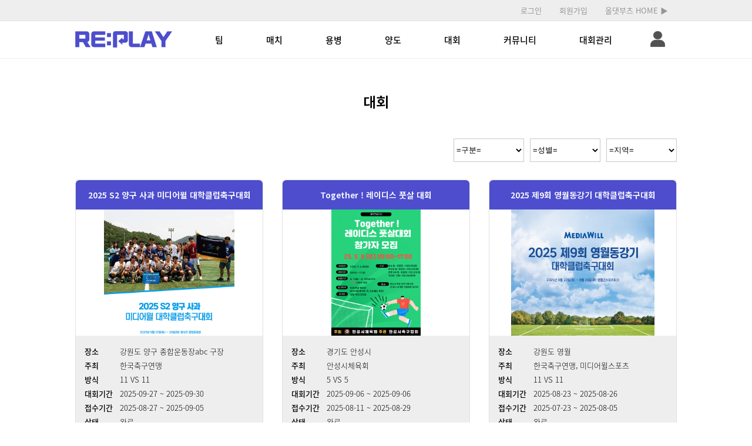

--- FILE ---
content_type: text/html; charset=utf-8
request_url: https://allthatboots.com/zreplay/rally/rally_list.php
body_size: 4109
content:
<!DOCTYPE html PUBLIC "-//W3C//DTD XHTML 1.0 Transitional//EN" "http://www.w3.org/TR/xhtml1/DTD/xhtml1-transitional.dtd">
<html xmlns="http://www.w3.org/1999/xhtml" lang="ko">
<head>
<meta http-equiv="Content-Type" content="text/html; charset=utf-8"/>
<meta name="keywords" content=""/>
<meta name="description" content=""/>
<meta name="viewport" content="width=device-width, initial-scale=1.0, maximum-scale=1.0, minimum-scale=1.0, user-scalable=no"/>
<link href="https://img.allthatboots.com/pccs/images/new_allthat-favicon.ico" rel="shortcut icon" type="image/x-icon">

<title> 리플레이::대회/매치서비스 </title>

<link rel="stylesheet" href="/zreplay/_css/reset.css"/>
<link rel="stylesheet" href="/zreplay/_css/common.css"/>
<link rel="stylesheet" href="/zreplay/_css/index.css"/>
<link rel="stylesheet" href="/zreplay/_css/sub.css"/>
<link rel="stylesheet" href="/zrc/_js/jquery-ui.css" />

<script type="text/javascript" src="/zrc/_js/jquery-1.11.3.min.js"></script>
<script type="text/javascript" src="/zrc/_js/jquery-ui.js"></script>

<script type="text/javascript" src="/zrc/_js/jquery.flexslider.js"></script>
<script type="text/javascript" src="/zrc/_js/verification.js"></script>
<script type="text/javascript" src="/zrc/_js/file_input.js"></script>

<script type="text/javascript" src="/zreplay/_js/common.js"></script>

<!-- 로그분석시작 -->
<!-- Google tag (gtag.js) -->
<script async src="https://www.googletagmanager.com/gtag/js?id=G-664RZGMFP9"></script>
<script>
  window.dataLayer = window.dataLayer || [];
  function gtag(){dataLayer.push(arguments);}
  gtag('js', new Date());

  gtag('config', 'G-664RZGMFP9');
</script>
<!-- 로그분석종료-->


<!-- 애드센스 관련-->
<script data-ad-client="ca-pub-7038247597282855" async src="https://pagead2.googlesyndication.com/pagead/js/adsbygoogle.js"></script>

</head>

<body>	
        <div id="header">
        <div class="header">
            <div class="header_top">
                <ul>
                    <li><a href="/zreplay/member/login.php">로그인</a></li>
                    <li><a href="/zreplay/member/join.php">회원가입</a></li>
					<li><a href="/index.php">올댓부츠 HOME ▶</a></li>
                </ul>
            </div>
            <div class="header_gnb">
                <h1><a href="/zreplay/index.php"><img src="/zreplay/images/header_logo.png" alt=""/></a></h1>
                <ul>
                    <li><a href="/zreplay/teamlist/team_list.php">팀</a></li>
                    <li><a href="/zreplay/match/match_recruit_list.php?subgbn=G">매치</a></li>
                    <li><a href="/zreplay/merce/merce_recruit_list.php?subgbn=G">용병</a></li>
                    <li><a href="/zreplay/assign/assign_list.php">양도</a></li>
                    <li><a href="/zreplay/rally/rally_list.php">대회</a></li>
                    <li><a href="/zreplay/community/community.php">커뮤니티</a></li>
                    <li><a href="/zreplay/manage/rally_manage.php">대회관리</a></li>
                </ul>
                <div class="mypage_ico"><img src="/zreplay/images/mypage_logout.png" alt=""/></div>


            </div>
            <ul class="mypage_menu">
                <li><a href="/zreplay/member/mypage.php">마이페이지</a></li>

                <li><a href="/zreplay/mypage/player_registration.php">선수등록</a></li>


                <li><a href="/zreplay/mypage/team_registration.php">팀등록</a></li>
                <li><a href="/zreplay/mypage/notice_chk.php">알림확인</a></li>
                <li><a href="/zreplay/point/point_info.php">포인트</a></li>
            </ul>
        </div>
    </div>    
<script language="javascript">
    function goSearch() {

        var sch_gbn    = $("#sch_gbn").val();
        var sch_sexgbn = $("#sch_sexgbn").val();
        var sch_local  = $("#sch_local").val();

        location.href = "rally_list.php?sch_gbn="+sch_gbn+"&sch_sexgbn="+sch_sexgbn+"&sch_local="+sch_local;

    }
</script>


    <div id="sub_cont">
        <div class="sub_cont">
            <h2 class="sub_tit">대회</h2>
            <div class="search_wrap">
                <div class="right">


                    <select name="sch_gbn" id="sch_gbn" onChange="goSearch();" >
                        <option value=""  selected  >=구분=</option>
                        <option value="S"  >축구</option>
                        <option value="F"  >풋살</option>
                    </select>
                    <select name="sch_sexgbn" id="sch_sexgbn" onChange="goSearch();">
                        <option value=""  selected  >=성별=</option>
                        <option value="M"  >남성</option>
                        <option value="F"  >여성</option>
                        <option value="H"  >혼성</option>
                    </select>
                    <select name="sch_local" id="sch_local" onChange="goSearch();">
                        <option value=""  selected  >=지역=</option>
                        <option value="광주"  >광주</option>
                        <option value="대구"  >대구</option>
                        <option value="대전"  >대전</option>
                        <option value="부산"  >부산</option>
                        <option value="서울"  >서울</option>
                        <option value="울산"  >울산</option>
                        <option value="인천"  >인천</option>
                        <option value="강원"  >강원</option>
                        <option value="경기"  >경기</option>
                        <option value="경남"  >경남</option>
                        <option value="경북"  >경북</option>
                        <option value="전남"  >전남</option>
                        <option value="전북"  >전북</option>
                        <option value="제주"  >제주</option>
                        <option value="충남"  >충남</option>
                        <option value="충북"  >충북</option>
                    </select>


                </div>
            </div>


            <div class="rally_list">

                <div class="box">
                    <div class="info">
                    <a href="rally_syn.php?page=1&l_code=46">
                        <div class="title">2025 S2 양구 사과 미디어윌 대학클럽축구대회</div>
                        <div class="thum"><img src="/data/alleague/8zhgq6.jpg" alt=""/></div>
                        <div class="text">
                            <div><span class="left">장소</span><span class="right">강원도 양구 종합운동장abc 구장</span></div>
                            <div><span class="left">주최</span><span class="right">한국축구연맹</span></div>
                            <div><span class="left">방식</span><span class="right">11 VS 11</span></div>
                            <div><span class="left">대회기간</span><span class="right">2025-09-27 ~ 2025-09-30</span></div>
                            <div><span class="left">접수기간</span><span class="right">2025-08-27 ~ 2025-09-05</span></div>
                            <div><span class="left">상태</span><span class="right">완료</span></div>
                        </div>
                    </a>
                    </div>
                    <div class="btn"><a href="/zreplay/rally/rally_syn.php?page=1&l_code=46"><img src="/zreplay/images/comp_finish_bt.png" alt="대회종료"/></a></div>
                </div>

                <div class="box">
                    <div class="info">
                    <a href="rally_syn.php?page=1&l_code=45">
                        <div class="title">Together ! 레이디스 풋살 대회</div>
                        <div class="thum"><img src="/data/alleague/DdVN1s.png" alt=""/></div>
                        <div class="text">
                            <div><span class="left">장소</span><span class="right">경기도 안성시</span></div>
                            <div><span class="left">주최</span><span class="right">안성시체육회</span></div>
                            <div><span class="left">방식</span><span class="right">5 VS 5</span></div>
                            <div><span class="left">대회기간</span><span class="right">2025-09-06 ~ 2025-09-06</span></div>
                            <div><span class="left">접수기간</span><span class="right">2025-08-11 ~ 2025-08-29</span></div>
                            <div><span class="left">상태</span><span class="right">완료</span></div>
                        </div>
                    </a>
                    </div>
                    <div class="btn"><a href="/zreplay/rally/rally_syn.php?page=1&l_code=45"><img src="/zreplay/images/comp_finish_bt.png" alt="대회종료"/></a></div>
                </div>

                <div class="box">
                    <div class="info">
                    <a href="rally_syn.php?page=1&l_code=43">
                        <div class="title">2025 제9회 영월동강기 대학클럽축구대회</div>
                        <div class="thum"><img src="/data/alleague/5E8hSx.jpg" alt=""/></div>
                        <div class="text">
                            <div><span class="left">장소</span><span class="right">강원도 영월</span></div>
                            <div><span class="left">주최</span><span class="right">한국축구연맹, 미디어윌스포츠</span></div>
                            <div><span class="left">방식</span><span class="right">11 VS 11</span></div>
                            <div><span class="left">대회기간</span><span class="right">2025-08-23 ~ 2025-08-26</span></div>
                            <div><span class="left">접수기간</span><span class="right">2025-07-23 ~ 2025-08-05</span></div>
                            <div><span class="left">상태</span><span class="right">완료</span></div>
                        </div>
                    </a>
                    </div>
                    <div class="btn"><a href="/zreplay/rally/rally_syn.php?page=1&l_code=43"><img src="/zreplay/images/comp_finish_bt.png" alt="대회종료"/></a></div>
                </div>

                <div class="box">
                    <div class="info">
                    <a href="rally_syn.php?page=1&l_code=41">
                        <div class="title">2025 제9회 곡성군기 대학클럽축구대회</div>
                        <div class="thum"><img src="/data/alleague/OeS5x2.jpg" alt=""/></div>
                        <div class="text">
                            <div><span class="left">장소</span><span class="right">전라남도 곡성군</span></div>
                            <div><span class="left">주최</span><span class="right">한국축구연맹, 미디어윌스포츠</span></div>
                            <div><span class="left">방식</span><span class="right">11 VS 11</span></div>
                            <div><span class="left">대회기간</span><span class="right">2025-06-28 ~ 2025-06-30</span></div>
                            <div><span class="left">접수기간</span><span class="right">2025-05-07 ~ 2025-06-11</span></div>
                            <div><span class="left">상태</span><span class="right">완료</span></div>
                        </div>
                    </a>
                    </div>
                    <div class="btn"><a href="/zreplay/rally/rally_syn.php?page=1&l_code=41"><img src="/zreplay/images/comp_finish_bt.png" alt="대회종료"/></a></div>
                </div>

                <div class="box">
                    <div class="info">
                    <a href="rally_syn.php?page=1&l_code=40">
                        <div class="title">2025 S1 양구 국토정중앙기 대학클럽축구대회</div>
                        <div class="thum"><img src="/data/alleague/VGh4Dm.jpg" alt=""/></div>
                        <div class="text">
                            <div><span class="left">장소</span><span class="right">강원도 양구군 종합운동장</span></div>
                            <div><span class="left">주최</span><span class="right">한국축구연맹</span></div>
                            <div><span class="left">방식</span><span class="right">11 VS 11</span></div>
                            <div><span class="left">대회기간</span><span class="right">2025-05-24 ~ 2025-05-27</span></div>
                            <div><span class="left">접수기간</span><span class="right">2025-04-10 ~ 2025-05-12</span></div>
                            <div><span class="left">상태</span><span class="right">완료</span></div>
                        </div>
                    </a>
                    </div>
                    <div class="btn"><a href="/zreplay/rally/rally_syn.php?page=1&l_code=40"><img src="/zreplay/images/comp_finish_bt.png" alt="대회종료"/></a></div>
                </div>

                <div class="box">
                    <div class="info">
                    <a href="rally_syn.php?page=1&l_code=38">
                        <div class="title">2025 제4회 양구 국토정중앙기 전국여성클럽축구대회</div>
                        <div class="thum"><img src="/data/alleague/oUzLyg.jpg" alt=""/></div>
                        <div class="text">
                            <div><span class="left">장소</span><span class="right">강원도 양구</span></div>
                            <div><span class="left">주최</span><span class="right">한국축구연맹</span></div>
                            <div><span class="left">방식</span><span class="right">8 VS 8</span></div>
                            <div><span class="left">대회기간</span><span class="right">2025-05-03 ~ 2025-05-05</span></div>
                            <div><span class="left">접수기간</span><span class="right">2025-03-01 ~ 2025-04-16</span></div>
                            <div><span class="left">상태</span><span class="right">완료</span></div>
                        </div>
                    </a>
                    </div>
                    <div class="btn"><a href="/zreplay/rally/rally_syn.php?page=1&l_code=38"><img src="/zreplay/images/comp_finish_bt.png" alt="대회종료"/></a></div>
                </div>

                <div class="box">
                    <div class="info">
                    <a href="rally_syn.php?page=1&l_code=37">
                        <div class="title">2024 제18회 양구 국토정중앙기 추계전국대학동아리축구대회</div>
                        <div class="thum"><img src="/data/alleague/RAvdXM.jpg" alt=""/></div>
                        <div class="text">
                            <div><span class="left">장소</span><span class="right">강원도 양구</span></div>
                            <div><span class="left">주최</span><span class="right">한국축구연맹</span></div>
                            <div><span class="left">방식</span><span class="right">11 VS 11</span></div>
                            <div><span class="left">대회기간</span><span class="right">2024-11-16 ~ 2024-11-19</span></div>
                            <div><span class="left">접수기간</span><span class="right">2024-10-01 ~ 2024-10-31</span></div>
                            <div><span class="left">상태</span><span class="right">완료</span></div>
                        </div>
                    </a>
                    </div>
                    <div class="btn"><a href="/zreplay/rally/rally_syn.php?page=1&l_code=37"><img src="/zreplay/images/comp_finish_bt.png" alt="대회종료"/></a></div>
                </div>

                <div class="box">
                    <div class="info">
                    <a href="rally_syn.php?page=1&l_code=36">
                        <div class="title">2024 제8회 곡성군기 전국대학동아리축구대회</div>
                        <div class="thum"><img src="/data/alleague/sex67S.jpg" alt=""/></div>
                        <div class="text">
                            <div><span class="left">장소</span><span class="right">전라남도 곡성군</span></div>
                            <div><span class="left">주최</span><span class="right">한국축구연맹</span></div>
                            <div><span class="left">방식</span><span class="right">11 VS 11</span></div>
                            <div><span class="left">대회기간</span><span class="right">2024-06-29 ~ 2024-07-01</span></div>
                            <div><span class="left">접수기간</span><span class="right">2024-04-02 ~ 2024-06-12</span></div>
                            <div><span class="left">상태</span><span class="right">완료</span></div>
                        </div>
                    </a>
                    </div>
                    <div class="btn"><a href="/zreplay/rally/rally_syn.php?page=1&l_code=36"><img src="/zreplay/images/comp_finish_bt.png" alt="대회종료"/></a></div>
                </div>

                <div class="box">
                    <div class="info">
                    <a href="rally_syn.php?page=1&l_code=35">
                        <div class="title">2024 제17회 양구 국토정중앙기 춘계전국대학동아리축구대회</div>
                        <div class="thum"><img src="/data/alleague/qakxhp.jpg" alt=""/></div>
                        <div class="text">
                            <div><span class="left">장소</span><span class="right">강원도 양구</span></div>
                            <div><span class="left">주최</span><span class="right">한국축구연맹</span></div>
                            <div><span class="left">방식</span><span class="right">11 VS 11</span></div>
                            <div><span class="left">대회기간</span><span class="right">2024-05-25 ~ 2024-05-28</span></div>
                            <div><span class="left">접수기간</span><span class="right">2024-04-02 ~ 2024-05-07</span></div>
                            <div><span class="left">상태</span><span class="right">완료</span></div>
                        </div>
                    </a>
                    </div>
                    <div class="btn"><a href="/zreplay/rally/rally_syn.php?page=1&l_code=35"><img src="/zreplay/images/comp_finish_bt.png" alt="대회종료"/></a></div>
                </div>

            </div>

            <p>&nbsp;</p>
            <p><h4>신청 승인이 완료된 팀은 로그인 후 대회참가 선수 명단을 구성을 할 수 있습니다.</h4></p>

            <!--<div class="btn"><a href="#"><img src="/zreplay/images/comp_view_bt.png" alt="상세보기"/></a></div>
            <div class="btn"><a href="#"><img src="/zreplay/images/comp_apply_bt.png" alt="참가신청"/></a></div>
            <div class="btn"><a href="#"><img src="/zreplay/images/comp_entry_bt.png" alt="선수명단구성"/></a></div>
            <div class="btn"><a href="#"><img src="/zreplay/images/comp_finish_bt.png" alt="대회종료"/></a></div>
            <div class="btn"><a href="#"><img src="/zreplay/images/comp_ing_bt.png" alt="대회중"/></a></div>-->


            <!--<div class="rally_list">
                
                <div class="box">
                    <div class="info">
                        <div class="title">제12회 양구국토정중앙기 전국대학동아리 축구대회</div>
                        <div class="thum"><img src="/zreplay/images/competition_ex.jpg" alt=""/></div>
                        <div class="text">
                            <div><span class="left">장소</span><span class="right">강원도 양구군</span></div>
                            <div><span class="left">주최</span><span class="right">미디어윌스포츠, 한국대학동아리축구연맹</span></div>
                            <div><span class="left">방식</span><span class="right">11VS11</span></div>
                            <div><span class="left">대회기간</span><span class="right">2020.08.01 - 2020.09.01</span></div>
                            <div><span class="left">접수기간</span><span class="right">2020.08.01 - 2020.09.01</span></div>
                            <div><span class="left">상태</span><span class="right">모집중</span></div>
                        </div>
                    </div>
                    <div class="btn"><a href="#"><img src="/zreplay/images/comp_view_bt.png" alt=""/></a></div>
                </div>


                <div class="box">
                    <div class="info">
                        <div class="title">제12회 양구국토정중앙기 전국대학동아리 축구대회</div>
                        <div class="thum"><img src="/zreplay/images/competition_ex.jpg" alt=""/></div>
                        <div class="text">
                            <div><span class="left">장소</span><span class="right">강원도 양구군</span></div>
                            <div><span class="left">주최</span><span class="right">미디어윌스포츠, 한국대학동아리축구연맹</span></div>
                            <div><span class="left">방식</span><span class="right">11VS11</span></div>
                            <div><span class="left">대회기간</span><span class="right">2020.08.01 - 2020.09.01</span></div>
                            <div><span class="left">접수기간</span><span class="right">2020.08.01 - 2020.09.01</span></div>
                            <div><span class="left">상태</span><span class="right">모집중</span></div>
                        </div>
                    </div>
                    <div class="btn"><a href="#"><img src="/zreplay/images/comp_entry_bt.png" alt=""/></a></div>
                </div>
                <div class="box">
                    <div class="info">
                        <div class="title">제12회 양구국토정중앙기 전국대학동아리 축구대회</div>
                        <div class="thum"><img src="/zreplay/images/competition_ex.jpg" alt=""/></div>
                        <div class="text">
                            <div><span class="left">장소</span><span class="right">강원도 양구군</span></div>
                            <div><span class="left">주최</span><span class="right">미디어윌스포츠, 한국대학동아리축구연맹</span></div>
                            <div><span class="left">방식</span><span class="right">11VS11</span></div>
                            <div><span class="left">대회기간</span><span class="right">2020.08.01 - 2020.09.01</span></div>
                            <div><span class="left">접수기간</span><span class="right">2020.08.01 - 2020.09.01</span></div>
                            <div><span class="left">상태</span><span class="right">모집중</span></div>
                        </div>
                    </div>
                    <div class="btn"><a href="#"><img src="/zreplay/images/comp_finish_bt.png" alt=""/></a></div>
                </div>
                <div class="box">
                    <div class="info">
                        <div class="title">제12회 양구국토정중앙기 전국대학동아리 축구대회</div>
                        <div class="thum"><img src="/zreplay/images/competition_ex.jpg" alt=""/></div>
                        <div class="text">
                            <div><span class="left">장소</span><span class="right">강원도 양구군</span></div>
                            <div><span class="left">주최</span><span class="right">미디어윌스포츠, 한국대학동아리축구연맹</span></div>
                            <div><span class="left">방식</span><span class="right">11VS11</span></div>
                            <div><span class="left">대회기간</span><span class="right">2020.08.01 - 2020.09.01</span></div>
                            <div><span class="left">접수기간</span><span class="right">2020.08.01 - 2020.09.01</span></div>
                            <div><span class="left">상태</span><span class="right">모집중</span></div>
                        </div>
                    </div>
                    <div class="btn"><a href="#"><img src="/zreplay/images/comp_ing_bt.png" alt=""/></a></div>
                </div>
                <div class="box">
                    <div class="info">
                        <div class="title">제12회 양구국토정중앙기 전국대학동아리 축구대회</div>
                        <div class="thum"><img src="/zreplay/images/competition_ex.jpg" alt=""/></div>
                        <div class="text">
                            <div><span class="left">장소</span><span class="right">강원도 양구군</span></div>
                            <div><span class="left">주최</span><span class="right">미디어윌스포츠, 한국대학동아리축구연맹</span></div>
                            <div><span class="left">방식</span><span class="right">11VS11</span></div>
                            <div><span class="left">대회기간</span><span class="right">2020.08.01 - 2020.09.01</span></div>
                            <div><span class="left">접수기간</span><span class="right">2020.08.01 - 2020.09.01</span></div>
                            <div><span class="left">상태</span><span class="right">모집중</span></div>
                        </div>
                    </div>
                    <div class="btn"><a href="#"><img src="/zreplay/images/comp_apply_bt.png" alt=""/></a></div>
                </div>
            </div>-->


			<div class="paging">
				<ul>
                    				</ul>
			</div>



        </div>
    </div>
    <div id="footer">
        <div class="footer">
            <h1><a href="/zreplay/index.php"><img src="/zreplay/images/footer_logo.png" alt=""/></a></h1>
            <div class="footer_cont">
                <p class="fnb"><a href="/zreplay/member/privacy.php">개인정보취급방침</a>&nbsp;&nbsp;|&nbsp;&nbsp;<a href="/zreplay/member/terms.php">이용약관</a>&nbsp;&nbsp;|&nbsp;&nbsp;<a href="mailto:hanz@dududu.co.kr">CONTACT US</a></p>
                <p>서울특별시 성동구 아차산로 110, 302호 ㈜두두두ㅣe-mail : replay@dududu.co.kr(문의)</p>
                <p>통신판매 : 2022-서울성동-01010 ㅣ 발행일자 : 2019년 10월 1일</p>
                <p class="copy">COPYRIGHT &copy; 2021 RE-PLAY.CO.KR ALL RIGHTS RESERVED</p>
            </div>
        </div>
    </div>
</body>

</html>

--- FILE ---
content_type: text/html; charset=utf-8
request_url: https://www.google.com/recaptcha/api2/aframe
body_size: 266
content:
<!DOCTYPE HTML><html><head><meta http-equiv="content-type" content="text/html; charset=UTF-8"></head><body><script nonce="dOSOzgyZTSRJI0must2tPw">/** Anti-fraud and anti-abuse applications only. See google.com/recaptcha */ try{var clients={'sodar':'https://pagead2.googlesyndication.com/pagead/sodar?'};window.addEventListener("message",function(a){try{if(a.source===window.parent){var b=JSON.parse(a.data);var c=clients[b['id']];if(c){var d=document.createElement('img');d.src=c+b['params']+'&rc='+(localStorage.getItem("rc::a")?sessionStorage.getItem("rc::b"):"");window.document.body.appendChild(d);sessionStorage.setItem("rc::e",parseInt(sessionStorage.getItem("rc::e")||0)+1);localStorage.setItem("rc::h",'1769213432236');}}}catch(b){}});window.parent.postMessage("_grecaptcha_ready", "*");}catch(b){}</script></body></html>

--- FILE ---
content_type: text/css
request_url: https://allthatboots.com/zreplay/_css/reset.css
body_size: 4535
content:
@charset "UTF-8";
@import url('https://fonts.googleapis.com/earlyaccess/notosanskr.css');

html,body,div,span,object,iframe,h1,h2,h3,h4,h5,h6,p,blockquote,pre,abbr,address,cite,code,del,dfn,em,img,ins,kbd,q,samp,small,strong,sub,sup,var,b,i,dl,dt,dd,ol,ul,li,fieldset,form,label,legend,table,caption,tbody,tfoot,thead,tr,th,td,article,aside,canvas,details,figcaption,figure,footer,header,hgroup,menu,nav,section,summary,time,mark,audio,video,input,select,*{margin:0; padding:0; border:0; outline:0;}

/*@font-face{font-family:'Noto Sans KR'; font-style:normal; font-weight:100; src:url(//fonts.gstatic.com/ea/notosanskr/v2/NotoSansKR-Thin.woff2) format('woff2'),url(//fonts.gstatic.com/ea/notosanskr/v2/NotoSansKR-Thin.woff) format('woff'),url(//fonts.gstatic.com/ea/notosanskr/v2/NotoSansKR-Thin.otf) format('opentype');} 
@font-face{font-family:'Noto Sans KR'; font-style:normal; font-weight:300; src:url(//fonts.gstatic.com/ea/notosanskr/v2/NotoSansKR-Light.woff2) format('woff2'),url(//fonts.gstatic.com/ea/notosanskr/v2/NotoSansKR-Light.woff) format('woff'),url(//fonts.gstatic.com/ea/notosanskr/v2/NotoSansKR-Light.otf) format('opentype');} 
@font-face{font-family:'Noto Sans KR'; font-style:normal; font-weight:400; src:url(//fonts.gstatic.com/ea/notosanskr/v2/NotoSansKR-Regular.woff2) format('woff2'),url(//fonts.gstatic.com/ea/notosanskr/v2/NotoSansKR-Regular.woff) format('woff'),url(//fonts.gstatic.com/ea/notosanskr/v2/NotoSansKR-Regular.otf) format('opentype');} 
@font-face{font-family:'Noto Sans KR'; font-style:normal; font-weight:500; src:url(//fonts.gstatic.com/ea/notosanskr/v2/NotoSansKR-Medium.woff2) format('woff2'),url(//fonts.gstatic.com/ea/notosanskr/v2/NotoSansKR-Medium.woff) format('woff'),url(//fonts.gstatic.com/ea/notosanskr/v2/NotoSansKR-Medium.otf) format('opentype');} 
@font-face{font-family:'Noto Sans KR'; font-style:normal; font-weight:700; src:url(//fonts.gstatic.com/ea/notosanskr/v2/NotoSansKR-Bold.woff2) format('woff2'),url(//fonts.gstatic.com/ea/notosanskr/v2/NotoSansKR-Bold.woff) format('woff'),url(//fonts.gstatic.com/ea/notosanskr/v2/NotoSansKR-Bold.otf) format('opentype');} 
@font-face{font-family:'Noto Sans KR'; font-style:normal; font-weight:900; src:url(//fonts.gstatic.com/ea/notosanskr/v2/NotoSansKR-Black.woff2) format('woff2'),url(//fonts.gstatic.com/ea/notosanskr/v2/NotoSansKR-Black.woff) format('woff'),url(//fonts.gstatic.com/ea/notosanskr/v2/NotoSansKR-Black.otf) format('opentype');}*/
@font-face{font-family:'Noto Sans KR'; font-style:normal; font-weight:100; src:url('../_css/font/NotoSansKR-Thin.otf') format('opentype');} 
@font-face{font-family:'Noto Sans KR'; font-style:normal; font-weight:300; src:url('../_css/font/NotoSansKR-Light.otf') format('opentype');} 
@font-face{font-family:'Noto Sans KR'; font-style:normal; font-weight:400; src:url('../_css/font/NotoSansKR-Regular.otf') format('opentype');} 
@font-face{font-family:'Noto Sans KR'; font-style:normal; font-weight:500; src:url('../_css/font/NotoSansKR-Medium.otf') format('opentype');} 
@font-face{font-family:'Noto Sans KR'; font-style:normal; font-weight:700; src:url('../_css/font/NotoSansKR-Bold.otf') format('opentype');} 
@font-face{font-family:'Noto Sans KR'; font-style:normal; font-weight:900; src:url('../_css/font/NotoSansKR-Black.otf') format('opentype');}

span{
	display:inline-block;
}

body{font-family:'Noto Sans KR',sans-serif,dotum,arial; font-size:13px; color:black; line-height:1;}

html,body{height:auto;}

a{
	text-decoration:none; /* none,underline,overline,line-through,blink */
	/* 영역을 벗어낫을 때 ... 처리(단, 한줄일 경우에 적용) */
	/* white-space:nowrap; text-overflow:ellipsis; overflow:hidden; word-wrap:break-word; */ 
	/* 테이블안에 td에 적용하기 위한 부분 */
	/* table-layout:fixed; */
}

ol,ul{list-style: none;}

img,input,select,label{vertical-align:middle;}

blockquote,q{quotes:none;}

blockquote:before,blockquote:after,q:before,q:after{content:''; content: none;}

table{width:100%; border-collapse:collapse; border-spacing:0; table-layout:fixed;}

h1,h2,h3,h4,h5,h6{font-size:1em; font-weight:600;}

address,cite,em{font-style:normal;}

a:link,a:visited{color:black;}

a:hover,a:active{color:black;}

b{font-weight:600;}

input{background:white; border:1px solid #c9c9c9; box-sizing:border-box;}
select,textarea{background:white; border:1px solid #c9c9c9; box-sizing:border-box;}
input::placeholder,textarea::placeholder{color:#555;}
input:disabled{background:#eee;}

--- FILE ---
content_type: text/css
request_url: https://allthatboots.com/zreplay/_css/common.css
body_size: 1827
content:
@charset "UTF-8";

#header{width:100%; height:100px; background:url("../images/header_back.jpg") repeat-x;}
#header .header{width:1024px; height:100px; background:url("../images/header_back.jpg") repeat-x; margin:0 auto; position:relative;}

#header .header .header_top{width:100%; overflow:hidden;}
#header .header .header_top ul{float:right;}
#header .header .header_top ul li{float:left; line-height:36px; margin:0 15px;}
#header .header .header_top ul li a{color:#969696;}

#header .header .header_gnb{width:100%; overflow:hidden;}
#header .header .header_gnb h1{width:165px; float:left; padding-top:17px;}
#header .header .header_gnb h1 img{width:165px; height:28px;}
#header .header .header_gnb ul{width:calc(100% - 210px); float:left; padding-top:24px;}
#header .header .header_gnb ul li{float:left; font-size:15px; margin-left:73px; font-weight:500;}
#header .header .header_gnb .mypage_ico{width:45px; float:left; padding-top:17px; text-align:left;}
#header .header .header_gnb .mypage_ico img{width:25px; height:27px;}

#header .header .mypage_menu{width:120px; text-align:center; position:absolute; top:99px; right:0; z-index:99; background:#3b3b3b; padding:12px 0; display:none;}
#header .header .mypage_menu li{line-height:24px;}
#header .header .mypage_menu li a{color:white;}
#header .header .mypage_menu li a:hover{color:#ffcc33;}

#footer{width:100%; background:black;}
#footer .footer{width:1024px; background:black; padding:35px 0; margin:0 auto; overflow:hidden;}

#footer .footer h1{float:left; padding:40px;}
#footer .footer .footer_cont{float:left; color:#626262; line-height:20px;}
#footer .footer .footer_cont .fnb{color:#909090; font-weight:500; margin-bottom:23px;}
#footer .footer .footer_cont .fnb a{color:#909090;}
#footer .footer .footer_cont .copy{margin-top:20px;}

--- FILE ---
content_type: text/css
request_url: https://allthatboots.com/zreplay/_css/index.css
body_size: 5202
content:
@charset "UTF-8";

#main_visual{width:100%; background:#eee;}
#main_visual .main_visual{width:1024px; padding:20px 0; background:#eee; margin:0 auto;}
#main_visual .main_visual .flexslider{width:100%; position:relative;}
#main_visual .main_visual .flexslider .slides li{width:100%;}
#main_visual .main_visual .flexslider .slides li .img{width:100%; padding-bottom:380px; border-radius:30px; overflow:hidden; position:relative;}
#main_visual .main_visual .flexslider .slides li .img img{width:100%; height:100%; position:absolute; top:0; left:0;}

#main_visual .main_visual .flexslider .flex-control-nav{width:100%; text-align:center; position:absolute; bottom:15px; left:0;}
#main_visual .main_visual .flexslider .flex-control-nav li{display:inline-block; margin:0 6px;}
#main_visual .main_visual .flexslider .flex-control-nav li a{text-indent:101%; white-space:nowrap; overflow:hidden; display:inline-block; width:20px; height:20px; background:url("../images/visual_off.png") no-repeat;}
#main_visual .main_visual .flexslider .flex-control-nav li a.flex-active{background:url("../images/visual_on.png") no-repeat;}

#main_cont{width:100%;}
#main_cont .main_cont{width:1024px; padding:30px 0 60px 0; margin:0 auto;}


/*용병,매치,양도*/
#main_cont .main_cont .top{width:100%; overflow:hidden; margin-bottom:30px;}

#main_cont .main_cont .top .box{width:320px; float:left; margin-right:32px; border-radius:8px; overflow:hidden;}
#main_cont .main_cont .top .box:nth-child(3){margin-right:0;}
#main_cont .main_cont .top .box h2{width:100%; padding-left:20px; box-sizing:border-box; position:relative; color:white; background:#4b4bde; font-size:16px; line-height:60px; font-weight:500;}
#main_cont .main_cont .top .box h2 img{margin-right:10px;}
#main_cont .main_cont .top .box h2 a img{margin-right:0; position:absolute; top:25px; right:20px;}
#main_cont .main_cont .top .box ul{width:100%; padding:0 12px; box-sizing:border-box; background:#eee; height:254px;}
#main_cont .main_cont .top .box ul li{width:100%; border-bottom:1px dashed #acacac; font-size:14px; line-height:50px; white-space:nowrap; text-overflow:ellipsis; overflow:hidden; word-wrap:break-word;}
#main_cont .main_cont .top .box ul li:nth-child(10){border-bottom:0 none;}
#main_cont .main_cont .top .box ul li:last-child{border-bottom:0 none;}
#main_cont .main_cont .top .box ul li img{margin-right:10px;}

/*중간배너*/
#main_cont .main_cont .middle{width:100%; overflow:hidden; margin-bottom:30px;}
#main_cont .main_cont .middle img{width:100%; height:auto;}

/*대회,하단배너*/
#main_cont .main_cont .bottom{width:100%; overflow:hidden;}

/**/
#main_cont .main_cont .bottom .left{width:672px; float:left; border-radius:15px; overflow:hidden;}
#main_cont .main_cont .bottom .left h2{width:100%; padding-left:20px; box-sizing:border-box; position:relative; color:white; background:#4b4bde; font-size:16px; line-height:60px; font-weight:500;}
#main_cont .main_cont .bottom .left h2 img{margin-right:10px;}
#main_cont .main_cont .bottom .left h2 a img{margin-right:0; position:absolute; top:25px; right:20px;}

#main_cont .main_cont .bottom .left .slide_comp{width:100%; background:#eee; padding:21px 44px; position:relative; box-sizing:border-box;}
#main_cont .main_cont .bottom .left .slide_comp li{width:100%; overflow:hidden;}
#main_cont .main_cont .bottom .left .slide_comp li .img{width:228px; float:left; text-align:center; position:relative; padding-bottom:39%;}
#main_cont .main_cont .bottom .left .slide_comp li .img img{max-width:100%; width:auto; height:auto; position:absolute; top:0; left:0; right:0; bottom:0; margin:auto;}
#main_cont .main_cont .bottom .left .slide_comp li .txt{width:calc(100% - 228px); float:left; padding-left:15px; box-sizing:border-box;}
#main_cont .main_cont .bottom .left .slide_comp li .txt h3{font-size:18px; line-height:30px; margin-bottom:15px; white-space:nowrap; text-overflow:ellipsis; overflow:hidden; word-wrap:break-word;}
#main_cont .main_cont .bottom .left .slide_comp li .txt ul li{font-size:14px; line-height:30px;}
#main_cont .main_cont .bottom .left .slide_comp li .txt ul li .tit{width:90px; float:left; color:#4b4bde; font-weight:500;}
#main_cont .main_cont .bottom .left .slide_comp li .txt ul li .tit img{margin-right:8px;}
#main_cont .main_cont .bottom .left .slide_comp li .txt ul li .cont{width:calc(100% - 90px); float:left;}

#main_cont .main_cont .bottom .left .slide_comp .flex-direction-nav .flex-prev{text-indent:101%; white-space:nowrap; overflow:hidden; display:inline-block; width:14px; height:30px; background:url("../images/main_comp_left.png") no-repeat; position:absolute; top:50%; left:15px; margin-top:-15px; z-index:99;}
#main_cont .main_cont .bottom .left .slide_comp .flex-direction-nav .flex-next{text-indent:101%; white-space:nowrap; overflow:hidden; display:inline-block; width:14px; height:30px; background:url("../images/main_comp_right.png") no-repeat; position:absolute; top:50%; right:15px; margin-top:-15px; z-index:99;}

/**/
#main_cont .main_cont .bottom .right{width:320px; margin-left:32px; float:left;}
#main_cont .main_cont .bottom .right img{width:100%; height:auto;}

--- FILE ---
content_type: text/css
request_url: https://allthatboots.com/zreplay/_css/sub.css
body_size: 86712
content:
@charset "UTF-8";

#sub_cont{width:100%;}
#sub_cont .sub_cont{width:1024px; margin:0 auto; padding:60px 0 120px 0;}

/*회원공통*/
.member_wrap{width:320px; margin:0 auto;}
.member_wrap h2{font-size:24px; font-weight:600; text-align:center; line-height:26px; margin-bottom:50px;}

/*회원SNS*/
.member_wrap .sns_box{width:100%;}
.member_wrap .sns_box h3{font-size:16px; font-weight:500; line-height:18px; margin-bottom:15px;}
.member_wrap .sns_box ul{width:100%; overflow:hidden; padding:0 10px; box-sizing:border-box;}
.member_wrap .sns_box ul li{width:80px; float:left; margin-right:30px;}
.member_wrap .sns_box ul li:nth-child(3){margin-right:0;}

/*로그인*/
.member_wrap .login_box{width:100%; margin-bottom:50px; font-weight:500;}
.member_wrap .login_box .login_logo{width:100%; text-align:center; margin-bottom:30px;}
.member_wrap .login_box ul li{width:100%; margin-bottom:15px;}
.member_wrap .login_box ul li input{width:100%; height:46px; padding:0 15px;}
.member_wrap .login_box .login_chk{width:100%; margin-bottom:40px;}
.member_wrap .login_box .login_chk label,.member_wrap .login_box .login_chk input{vertical-align:top;}
.member_wrap .login_box .login_chk input{margin-right:5px;}
.member_wrap .login_box .login_bt{width:100%;}
.member_wrap .login_box .login_menu{width:100%; text-align:center; line-height:15px; margin-top:12px;}

/*회원가입*/
.member_wrap .join_box{width:100%; margin-top:50px; font-weight:500;}
.member_wrap .join_box .input_info{width:100%;}
.member_wrap .join_box .input_info .box{width:100%; margin-bottom:20px;}
.member_wrap .join_box .input_info .box:last-child{margin-bottom:0;}
.member_wrap .join_box .input_info .box h3{font-size:16px; line-height:18px; margin-bottom:10px; font-weight:500;}
.member_wrap .join_box .input_info .box .common{width:100%; overflow:hidden;}
.member_wrap .join_box .input_info .box .common input[type="text"],.member_wrap .join_box .box .common select,.member_wrap .join_box .box .common span,.member_wrap .join_box .box .common a img{float:left;}
.member_wrap .join_box .input_info .box .common input[type="text"],.member_wrap .join_box .input_info .box .common input[type="password"],.member_wrap .join_box .box .common select{width:100%; height:40px; padding:0 10px;}
.member_wrap .join_box .input_info .box .common span{line-height:40px; width:15px; text-align:center;}
.member_wrap .join_box .input_info .box .common a img{margin-left:10px;}
.member_wrap .join_box .input_info .box .common.birth select{width:100px; margin-right:10px;}
.member_wrap .join_box .input_info .box .common.birth select:last-child{margin-right:0;}
.member_wrap .join_box .input_info .box .common.phone input[type="text"]{width:60px;}
.member_wrap .join_box .input_info .box .common.check input[type="text"],.member_wrap .join_box .box .common.check select{width:210px;}
.member_wrap .join_box .input_info .box .common p{float:left; width:100%; padding-top:7px; color:#4d4dce;}

.member_wrap .join_box .input_info .join_out {background-color:#fff3ee;padding:10px;}
.member_wrap .join_box .input_info .box .common textarea{width:100%; resize:none; padding:10px; height:100px;}
.member_wrap .join_box .input_info .box .common textarea.common{height:300px;}

.member_wrap .join_box .join_chk{width:100%; margin-top:20px;}
.member_wrap .join_box .join_chk h3{font-size:16px; line-height:18px; margin-bottom:10px; font-weight:500;}
.member_wrap .join_box .join_chk .join_chk_text{width:100%; border:1px solid #c9c9c9; box-sizing:border-box; padding:5px; margin-bottom:7px; height:100px; overflow-y:auto; font-weight:400; line-height:18px;}
.member_wrap .join_box .join_chk label,.member_wrap .login_box .login_chk input{vertical-align:top;}
.member_wrap .join_box .join_chk input{margin-right:5px;}
.member_wrap .join_box .join_bt{width:100%; margin-top:30px;}
.member_wrap .join_box .join_login{width:100%; text-align:center; margin-top:10px; line-height:16px;}
.member_wrap .join_box .join_login a{color:#4d4dce; text-decoration:underline; margin-left:10px;}

.member_wrap .join_box .join_modify{width:100%; margin-top:30px; text-align:center;}
.member_wrap .join_box .join_modify a img{margin:0 5px;}

/*페이징*/
.paging{width:100%; padding-top:35px; text-align:center;}
.paging li{display:inline-block; width:20px; height:23px; line-height:23px; box-sizing:border-box; text-align:center; margin:0 1px; vertical-align:middle;}
.paging li.btn{margin:0 4px;}
.paging li a{color:#494949;}
.paging li.current{color:#ffcc35; text-decoration:underline; font-weight:600;}
.paging li img{vertical-align:middle;}

/*버튼 레이아웃 공통*/
.btn_group{width:100%; margin-top:35px;}
.btn_group.right{text-align:right;}
.btn_group.right a img{margin-left:10px;}
.btn_group.left{text-align:left;}
.btn_group.left a img{margin-right:10px;}
.btn_group.center{text-align:center;}
.btn_group.center a img{margin:0 5px;}
.btn_group.center p{color:#c0c0c0; margin-top:15px;}

/*서브-타이틀*/
.sub_tit{font-size:24px; font-weight:600; text-align:center; line-height:26px; margin-bottom:50px;}
.sub_subtit{font-size:20px; font-weight:600; line-height:22px; margin-bottom:20px;}
.sub_subtit.common{margin-top:40px;}
.sub_subtit.pupple{color:#4d4dce;}
.sub_division_tit{font-size:16px; font-weight:600; line-height:18px; margin-bottom:10px;}
.sub_division_tit.pupple{color:#4d4dce;}
.sub_division_tit.yellow{color:#ffcc35;}

/*안내문구*/
.info_text{width:100%; margin-top:15px; line-height:18px;}
.info_text.red{color:red;}
.info_text.common{margin-bottom:40px;}

/*팝업*/
.popup_box{width:100%; display:none; position:fixed; top:0; left:0; background:rgba(0,0,0,0.5);}
.popup_box2{width:100%; display:none; position:fixed; top:0; left:0; background:rgba(0,0,0,0.5);}

.shop_pop{width:382px; height:217px; padding:45px 7px 30px 7px; border:1px solid #c9c9c9; background:#eeeeee; box-sizing:border-box; position:absolute; top:0; left:0; right:0; bottom:0; margin:auto; font-size:14px; letter-spacing:-0.7px; line-height:20px; text-align:center;}
.shop_pop .txt_top{margin-bottom:20px;}
.shop_pop .txt_bottom{margin-top:20px;}
.shop_pop .btn a img{margin:0 10px;}

.match_pop{width:382px; height:195px; padding:45px 7px 30px 7px; border:1px solid #c9c9c9; background:#eeeeee; box-sizing:border-box; position:absolute; top:0; left:0; right:0; bottom:0; margin:auto; font-size:14px; letter-spacing:-0.7px; line-height:20px; text-align:center;}
.match_pop .txt_top{margin-bottom:20px;}
.match_pop .txt_bottom{margin-top:20px;}
.match_pop .btn a img{margin:0 10px;}

/*알림*/
.my_notice{width:100%; border-top:2px solid black;}
.my_notice .box{width:100%; overflow:hidden; border-bottom:1px solid #d3d3d3; padding:10px 0; line-height:40px;}
.my_notice .box .left{width:200px; float:left; text-align:center; color:white; font-size:14px;}
.my_notice .box .left span{background:#4d4dce; padding:0 15px;}
.my_notice .box .right{width:calc(100% - 200px); float:left; padding-right:15px; box-sizing:border-box; white-space:nowrap; text-overflow:ellipsis; overflow:hidden; word-wrap:break-word; color:black; font-weight:500; font-size:15px;}
.my_notice .box.write .right{color:#b5b5b5; font-weight:200;}

/*포인트*/
.point_info_top{width:100%; overflow:hidden; font-weight:600; margin-bottom:30px;}
.point_info_top .left{float:left; font-size:16px; padding:13px 0; max-width:640px;}
.point_info_top .left span{font-size:20px; vertical-align:bottom;}
.point_info_top .right{float:right; line-height:46px;}
.point_info_top .right ul{float:left;}
.point_info_top .right ul li{float:left;}
.point_info_top .right ul li:nth-child(1){font-size:16px; padding:0 30px;}
.point_info_top .right ul li:nth-child(2){font-size:20px; color:#4d4dce; padding:0 15px; width:100px; text-align:right;}
.point_info_top .right ul li:nth-child(3) img{vertical-align:bottom;}

.point_info_bottom{width:100%; border-top:1px solid #e1e1e1;}
.point_info_bottom .box{width:100%; overflow:hidden; padding:20px 0; border-bottom:1px solid #e1e1e1;}
.point_info_bottom .box div{float:left; line-height:20px; font-weight:500; box-sizing:border-box;}
.point_info_bottom .box div:nth-child(1){width:63%; font-size:15px; text-align:left; padding:0 30px; white-space:nowrap; text-overflow:ellipsis; overflow:hidden; word-wrap:break-word;}
.point_info_bottom .box div:nth-child(2){width:18%; font-size:15px; text-align:center;}
.point_info_bottom .box div:nth-child(3){width:19%; font-size:18px; color:#4d4dce; font-weight:600; text-align:right; padding-right:30px;}

/*포인트샵-리스트*/
.point_shop_list{width:100%; overflow:hidden;}
.point_shop_list .box{width:320px; float:left; box-sizing:border-box; border:1px solid #e1e1e1; margin-right:32px; margin-top:32px; padding:20px; text-align:center; font-weight:500; line-height:20px;}
.point_shop_list .box:nth-child(1),.point_shop_list .box:nth-child(2),.point_shop_list .box:nth-child(3){margin-top:0;}
.point_shop_list .box:nth-child(3n){margin-right:0;}
.point_shop_list .box .thum{width:100%; padding-bottom:100%; position:relative;}
.point_shop_list .box .thum img{width:100%; height:100%; position:absolute; top:0; left:0;}
.point_shop_list .box .title{font-size:17px; height:40px; margin:15px 0; overflow:hidden; text-overflow:ellipsis; white-space:normal; word-wrap:break-word; display:-webkit-box; -webkit-line-clamp:2; -webkit-box-orient:vertical;}
.point_shop_list .box .point{font-size:16px; color:#4d4dce; margin-bottom:15px;}
.point_shop_list .box .btn{width:100%; text-align:center;}

/*포인트샵-상세,입력*/
.point_shop_view{width:100%;}

.point_shop_view .goods{width:100%; border:1px solid #e1e1e1; padding:20px 40px; box-sizing:border-box; overflow:hidden;}
.point_shop_view .goods .thum{width:310px; border:1px solid #e1e1e1; box-sizing:border-box; float:left; padding-bottom:308px; position:relative;}
.point_shop_view .goods .thum img{width:100%; height:100%; position:absolute; top:0; left:0;}
.point_shop_view .goods .info{width:calc(100% - 310px); padding:30px 0 0 40px; box-sizing:border-box; float:left;}
.point_shop_view .goods .info h3{font-size:24px; font-weight:500; line-height:26px; margin-bottom:10px;}
.point_shop_view .goods .info h4{font-size:30px; font-weight:500; margin-bottom:10px; line-height:36px; height:72px; overflow:hidden; text-overflow:ellipsis; white-space:normal; word-wrap:break-word; display:-webkit-box; -webkit-line-clamp:2; -webkit-box-orient:vertical;}
.point_shop_view .goods .info h5{font-size:30px; font-weight:600; line-height:32px; margin-bottom:15px; color:#4d4dce;}
.point_shop_view .goods .info p{font-size:18px; font-weight:500; line-height:20px;}
.point_shop_view .goods .info .btn{margin-top:25px;}
.point_shop_view .goods .info .sel_option{width:100%; margin-top:25px;}
.point_shop_view .goods .info .sel_option select{width:200px; height:40px;}

.point_shop_view hr{margin:30px 0; border-top:1px solid #e1e1e1; border-bottom:2px solid black;}

.point_shop_view .detail{width:100%; padding:0 122px 40px 122px; border-bottom:2px solid black; box-sizing:border-box;}
.point_shop_view .detail h3{font-size:16px; line-height:18px; margin-bottom:20px; font-weight:500;}
.point_shop_view .detail .media{width:100%; padding-bottom:58%; position:relative; margin-bottom:30px;}
.point_shop_view .detail .media iframe{width:100%; height:100%; position:absolute; top:0; left:0;}
.point_shop_view .detail .img{width:100%;}
.point_shop_view .detail .img img{width:100%; height:auto;}
.point_shop_view .detail .text{width:100%; line-height:18px;}
.point_shop_view .detail .text img{width:100%; height:auto;}

.point_shop_view .point_shop_input{width:100%;}
.point_shop_view .point_shop_input h3{font-size:16px; line-height:18px; margin-bottom:20px; font-weight:500;}
.point_shop_view .point_shop_input table{width:100%; border-top:1px solid #e1e1e1;}
.point_shop_view .point_shop_input table tbody tr{border-bottom:1px solid #e1e1e1;}
.point_shop_view .point_shop_input table tbody tr td{padding:10px 0;}
.point_shop_view .point_shop_input table tbody tr td:nth-child(1){width:19%; text-align:center; vertical-align:top;}
.point_shop_view .point_shop_input table tbody tr td:nth-child(2){width:81%; padding-right:15px;}
.point_shop_view .point_shop_input table tbody tr td span{width:160px; line-height:40px; text-align:center; background:#4d4dce; color:white;}
.point_shop_view .point_shop_input table tbody tr td input{width:100%; height:40px; padding:0 10px; box-sizing:border-box;}
.point_shop_view .point_shop_input table tbody tr td input.normal{width:500px;}

.point_shop_view .point_shop_input table tbody tr.address{border-bottom:0 none;}
.point_shop_view .point_shop_input table tbody tr.address td{padding-bottom:0;}
.point_shop_view .point_shop_input table tbody tr.address td input{margin-right:10px;}
.point_shop_view .point_shop_input table tbody tr td input::placeholder{color:#c9c9c9;}
.point_shop_view .point_shop_input table tbody tr td textarea{width:100%; height:250px; resize:none;}

/*검색*/
.search_wrap{width:100%; overflow:hidden; margin-bottom:30px;}
.search_wrap .left{float:left;}
.search_wrap .left input{float:left; width:200px; height:40px; padding:0 10px;}
.search_wrap .left a img{float:left; margin-left:10px;}
.search_wrap .right{float:right;}
.search_wrap .right select{float:left; width:120px; height:40px; margin-left:10px;}

/*팀-리스트*/
.team_list{width:100%;}
.team_list table{width:100%; font-size:14px;}
.team_list table thead tr{background:#4d4dce; color:white;}
.team_list table tbody tr{border-bottom:1px solid #e1e1e1;}
.team_list table thead tr th{line-height:20px; padding:15px 0; vertical-align:middle; font-weight:600;}
.team_list table tbody tr td{line-height:20px; padding:10px 0; text-align:center; vertical-align:middle;}
.team_list table tbody tr td a{text-decoration:underline; color:#3074d1;}
.team_list table thead tr th:nth-child(1),.team_list table tbody tr td:nth-child(1){width:10%;}
.team_list table thead tr th:nth-child(2),.team_list table tbody tr td:nth-child(2){width:13%;}
.team_list table thead tr th:nth-child(3),.team_list table tbody tr td:nth-child(3){width:8%;}
.team_list table thead tr th:nth-child(4),.team_list table tbody tr td:nth-child(4){width:13%;}
.team_list table thead tr th:nth-child(5),.team_list table tbody tr td:nth-child(5){width:20%;}
.team_list table thead tr th:nth-child(6),.team_list table tbody tr td:nth-child(6){width:8%;}
.team_list table thead tr th:nth-child(7),.team_list table tbody tr td:nth-child(7){width:8%;}
.team_list table thead tr th:nth-child(8),.team_list table tbody tr td:nth-child(8){width:8%;}
.team_list table thead tr th:nth-child(9),.team_list table tbody tr td:nth-child(9){width:12%;}

/*팀/선수-등록,관리*/
.input_wrap{width:100%;}
.input_wrap.info{margin-bottom:40px;}
.input_wrap.manage{margin-bottom:40px;}
.input_wrap.uniform{margin-bottom:40px;}
.input_wrap.uniform.none{margin-bottom:0;}
.input_wrap.team_search{margin-bottom:40px;}
.input_wrap.team_search.none{margin-bottom:0;}

.input_wrap table{width:100%; border-top:1px solid #e1e1e1;}
.input_wrap.uniform table.common{margin-bottom:20px;}
.input_wrap table tbody tr{border-bottom:1px solid #e1e1e1;}
.input_wrap table tbody tr td{height:40px; line-height:20px; padding:10px; vertical-align:top;}
.input_wrap table tbody tr td select{width:100%; height:40px;}
.input_wrap table tbody tr td input[type="text"]{width:100%; height:40px; padding:0 10px;}
.input_wrap table tbody tr td input[type="password"]{width:100%; height:40px; padding:0 10px;}
/*.input_wrap table tbody tr td input[type="text"]::placeholder,.input_wrap table tbody tr td input[type="password"]::placeholder,.input_wrap table tbody tr td textarea::placeholder{color:#a4a4a4;}*/
.input_wrap table tbody tr td input[type="checkbox"]{}
.input_wrap table tbody tr td input[type="radio"]{}
.input_wrap table tbody tr td input[type="image"]{border:0 none; background:none;}
.input_wrap table tbody tr td textarea{width:100%; resize:none; padding:10px; height:100px;}
.input_wrap table tbody tr td textarea.common{height:400px;}
.input_wrap table tbody tr td ul{width:100%; overflow:hidden;}
.input_wrap table tbody tr td ul li{width:120px; float:left;}
.input_wrap table tbody tr td ul li label{vertical-align:top;}
.input_wrap table tbody tr td ul li input[type="checkbox"],.input_wrap table tbody tr td ul li input[type="radio"]{vertical-align:middle; margin-right:7px;}
.input_wrap table tbody tr td ul li.explain{width:auto; color:#a4a4a4;}
.input_wrap table tbody tr td ol{width:100%; overflow:hidden;}
.input_wrap table tbody tr td ol li{width:220px; float:left;}
.input_wrap table tbody tr td ol li label{vertical-align:top;}
.input_wrap table tbody tr td ol li input[type="checkbox"],.input_wrap table tbody tr td ol li input[type="radio"]{vertical-align:middle; margin-right:7px;}
.input_wrap table tbody tr td ol li.explain{width:auto;}
.input_wrap table tbody tr td ol li.explain a{color:#4d4dce; text-decoration:underline;}

.input_wrap table tbody tr td.title{width:220px; box-sizing:border-box;}
.input_wrap table tbody tr td.title span{width:100%; line-height:40px; background:#4d4dce; color:white; text-align:center;}
.input_wrap table tbody tr td.place select{width:131px; float:left;}
.input_wrap table tbody tr td.place select:nth-child(2){margin-left:10px;}
.input_wrap table tbody tr td.place label{margin-left:10px; float:left;}
.input_wrap table tbody tr td p{width:100%; color:#c0c0c0; font-weight:500; font-size:13px; clear:both; float:left; margin-top:3px;}
.input_wrap table tbody tr td p.red{color:red;}

.input_wrap table tbody tr td .text{width:100%; line-height:40px; white-space:nowrap; text-overflow:ellipsis; overflow:hidden; word-wrap:break-word;}

.input_wrap table tbody tr td.ex_time{vertical-align:middle;}

.input_wrap table tbody tr td.option{vertical-align:middle;}

.input_wrap table tbody tr td.phone input,.input_wrap table tbody tr td.phone select{width:82px; float:left;}
.input_wrap table tbody tr td.phone span{float:left; width:13px; text-align:center; line-height:40px;}

.input_wrap table tbody tr td.relegate input[type="text"]{width:272px;}
.input_wrap table tbody tr td.relegate select{width:272px;}
.input_wrap table tbody tr td.relegate a img{margin-left:8px;}

.input_wrap table tbody tr td.secession input[type="text"]{width:272px;}
.input_wrap table tbody tr td.secession select{width:272px;}
.input_wrap table tbody tr td.secession a img{margin-left:8px;}
.input_wrap table tbody tr td.secession .condition{margin-left:8px; width:100px; height:40px; line-height:38px; text-align:center; border:1px solid #c9c9c9; border-radius:5px; box-sizing:border-box; color:#999; font-size:14px; font-weight:500; vertical-align:middle;}

.input_wrap table tbody tr td.search input[type="text"]{width:calc(100% - 108px);}
.input_wrap table tbody tr td.search input[type="password"]{width:calc(100% - 108px);}
.input_wrap table tbody tr td.search select{width:calc(100% - 108px);}
.input_wrap table tbody tr td.search a img{margin-left:8px;}

.input_wrap table tbody tr td.time input[type="text"]{width:130px; float:left;}
.input_wrap table tbody tr td.time span{float:left; width:12px; text-align:center; line-height:40px;}

.input_wrap table tbody tr td.address input[type="text"]{width:392px; float:left;}
.input_wrap table tbody tr td.address a img{float:left; margin-left:8px;}

.input_wrap table tbody tr td.grade div{float:left; padding:6px 0;}
.input_wrap table tbody tr td.grade a img{float:left; margin-left:10px;}

.input_wrap table tbody tr td.from{width:100%; overflow:hidden;}
.input_wrap table tbody tr td.from select{width:calc((100% - 30px) / 4); margin-right:10px; float:left;}
.input_wrap table tbody tr td.from select:nth-child(4){margin-right:0;}

.input_wrap table tbody tr td.other input[type="text"]{width:90px;}

.input_wrap table tbody tr td.age input[type="text"]{width:80px;}

.input_wrap table tbody tr td.fixture{width:100%; overflow:hidden;}
.input_wrap table tbody tr td.fixture .sel_1{width:60px; float:left; margin-right:8px;}
.input_wrap table tbody tr td.fixture .sel_2{width:90px; float:left;}
.input_wrap table tbody tr td.fixture span{width:24px; line-height:40px; text-align:center; float:left;}

.input_wrap table tbody tr td.file_input label{width:100px; height:40px; line-height:38px; color:#4d4dce; border:1px solid #4d4dce; border-radius:7px; position:relative; cursor:pointer; background:none; box-sizing:border-box; display:inline-block; float:left; text-align:center; margin-left:8px; font-weight:600;}
.input_wrap table tbody tr td.file_input label input{display:none; width:0; height:0; overflow:hidden;}
.input_wrap table tbody tr td.file_input input[type="text"]{vertical-align:middle; width:calc(100% - 108px); height:40px; font-size:11px; float:left;}

.input_wrap table tbody tr td.file_input2 label{width:100px; height:40px; line-height:38px; color:#4d4dce; border:1px solid #4d4dce; border-radius:7px; position:relative; cursor:pointer; background:none; box-sizing:border-box; display:inline-block; float:left; text-align:center; margin-left:8px; font-weight:600;}
.input_wrap table tbody tr td.file_input2 label input{display:none; width:0; height:0; overflow:hidden;}
.input_wrap table tbody tr td.file_input2 input[type="text"]{vertical-align:middle; width:calc(100% - 108px); height:40px; font-size:11px; float:left;}

.apply_player{width:100%; margin-bottom:40px;}

.apply_player .info_txt{width:100%; padding:15px 20px; border:1px solid #e1e1e1; background:#f5f7f8; box-sizing:border-box; margin-bottom:20px;}
.apply_player .info_txt p{width:100%; padding-left:15px; box-sizing:border-box; position:relative; line-height:20px;}
.apply_player .info_txt p::before{content:"※"; position:absolute; top:0; left:0;}
.apply_player .info_txt p span{color:#ff0000;}

.apply_player .apply_player_list{width:100%; overflow:hidden;}
.apply_player .apply_player_list .box{width:320px; border:2px solid #e3e3e3; padding:10px; overflow:hidden; box-sizing:border-box; float:left; margin-top:20px; margin-right:32px; font-size:14px; line-height:30px;}
.apply_player .apply_player_list .box:nth-child(1),.apply_player .apply_player_list .box:nth-child(2),.apply_player .apply_player_list .box:nth-child(3){margin-top:0;}
.apply_player .apply_player_list .box:nth-child(3n){margin-right:0;}
.apply_player .apply_player_list .box li{float:left;}
.apply_player .apply_player_list .box li:nth-child(1){width:56px;}
.apply_player .apply_player_list .box li:nth-child(2){width:170px;}
.apply_player .apply_player_list .box li:nth-child(3){width:70px;}

.approve_player{width:100%; overflow:hidden; margin-bottom:40px;}
.approve_player .box{width:320px; border:2px solid #e3e3e3; padding:15px; overflow:hidden; box-sizing:border-box; float:left; margin-top:20px; margin-right:32px;}
.approve_player .box:nth-child(1),.approve_player .box:nth-child(2),.approve_player .box:nth-child(3){margin-top:0;}
.approve_player .box:nth-child(3n){margin-right:0;}
.approve_player .box .thum{width:100px; height:130px; float:left; position:relative;}
.approve_player .box .thum img{width:100%; height:130px; position:absolute; top:0; left:0; right:0; bottom:0; margin:auto;}
.approve_player .box .info{width:160px; margin-left:26px; float:left;}
.approve_player .box .info h4{font-size:15px; line-height:20px; margin-bottom:10px;}
.approve_player .box .info .info_1{line-height:17px; margin-bottom:10px;}
.approve_player .box .info .info_2{line-height:17px; margin-bottom:10px;}
.approve_player .box .info .info_3{}

/*팀-상세보기*/
.team_info{width:100%; margin-bottom:40px; background:#eeeeee; padding:40px 62px; box-sizing:border-box; overflow:hidden; border-radius:15px;}
.team_info .left{width:240px; height:240px; background:white; position:relative; float:left;}
.team_info .left div{width:170px; height:170px; position:absolute; top:0; right:0; bottom:0; left:0; margin:auto;}
.team_info .left div img{max-width:100%; max-height:100%; width:auto; height:auto; position:absolute; top:0; right:0; bottom:0; left:0; margin:auto;}
.team_info .right{width:660px; padding-left:80px; box-sizing:border-box; float:left;}
.team_info .right table{width:100%; font-size:14px;}
.team_info .right table tbody tr{}
.team_info .right table tbody tr td{line-height:20px; padding:7px 0; vertical-align:top;}
.team_info .right table tbody tr td:nth-child(1){width:140px; font-weight:600;}
.team_info .right table tbody tr td:nth-child(2){width:440px;}
.team_info .right table tbody tr td .ratio{width:300px; height:8px; margin-top:3px; background:white;}
.team_info .right table tbody tr td .ratio div{height:8px; background:#4d4dce;}
.team_info .right table tbody tr td ul{width:300px; overflow:hidden;}
.team_info .right table tbody tr td ul li{width:20%; text-align:center; float:left; margin-top:3px;}

.team_intro{width:100%; padding:40px 0; border-top:2px solid black; border-bottom:2px solid black;}
.team_intro .txt{width:100%; padding:30px; border:1px solid #e1e1e1; background:#f5f7f8; box-sizing:border-box; line-height:22px; margin-bottom:40px;}
.team_intro .photo{width:100%; text-align:center; height:680px; position:relative;}
.team_intro .photo img{max-width:100%; width:auto; height:100%; position:absolute; top:0; left:0; right:0; margin:0 auto;}

/*테이블 셋팅*/
.table_set{width:100%;}
.table_set table{width:100%; font-size:14px;}
.table_set table thead tr{background:#4d4dce; color:white;}
.table_set table tbody tr{border-bottom:1px solid #e1e1e1;}
.table_set table thead tr th{line-height:20px; padding:15px 0; vertical-align:middle; font-weight:600;}
.table_set table thead tr th img{margin-left:10px;}
.table_set table tbody tr td{line-height:20px; padding:10px 0; text-align:center; vertical-align:middle;}
.table_set table tbody tr td a{text-decoration:underline; color:#3074d1;}

/*상대팀구해요-리스트*/
.table_set.recruit_list table thead tr th:nth-child(1),.table_set.recruit_list table tbody tr td:nth-child(1){width:12%;}
.table_set.recruit_list table thead tr th:nth-child(2),.table_set.recruit_list table tbody tr td:nth-child(2){width:8%;}
.table_set.recruit_list table thead tr th:nth-child(3),.table_set.recruit_list table tbody tr td:nth-child(3){width:13%;}
.table_set.recruit_list table thead tr th:nth-child(4),.table_set.recruit_list table tbody tr td:nth-child(4){width:23%;}
.table_set.recruit_list table thead tr th:nth-child(5),.table_set.recruit_list table tbody tr td:nth-child(5){width:8%;}
.table_set.recruit_list table thead tr th:nth-child(6),.table_set.recruit_list table tbody tr td:nth-child(6){width:10%;}
.table_set.recruit_list table thead tr th:nth-child(7),.table_set.recruit_list table tbody tr td:nth-child(7){width:8%;}
.table_set.recruit_list table thead tr th:nth-child(8),.table_set.recruit_list table tbody tr td:nth-child(8){width:9%;}
.table_set.recruit_list table thead tr th:nth-child(9),.table_set.recruit_list table tbody tr td:nth-child(9){width:9%;}

/*초청해주세요-리스트*/
.table_set.invite_list table thead tr th:nth-child(1),.table_set.invite_list table tbody tr td:nth-child(1){width:14%;}
.table_set.invite_list table thead tr th:nth-child(2),.table_set.invite_list table tbody tr td:nth-child(2){width:10%;}
.table_set.invite_list table thead tr th:nth-child(3),.table_set.invite_list table tbody tr td:nth-child(3){width:15%;}
.table_set.invite_list table thead tr th:nth-child(4),.table_set.invite_list table tbody tr td:nth-child(4){width:23%;}
.table_set.invite_list table thead tr th:nth-child(5),.table_set.invite_list table tbody tr td:nth-child(5){width:10%;}
.table_set.invite_list table thead tr th:nth-child(6),.table_set.invite_list table tbody tr td:nth-child(6){width:10%;}
.table_set.invite_list table thead tr th:nth-child(7),.table_set.invite_list table tbody tr td:nth-child(7){width:9%;}
.table_set.invite_list table thead tr th:nth-child(8),.table_set.invite_list table tbody tr td:nth-child(8){width:9%;}

/*양도-리스트*/
.table_set.assignment_list table thead tr th:nth-child(1),.table_set.assignment_list table tbody tr td:nth-child(1){width:13%;}
.table_set.assignment_list table thead tr th:nth-child(2),.table_set.assignment_list table tbody tr td:nth-child(2){width:13%;}
.table_set.assignment_list table thead tr th:nth-child(3),.table_set.assignment_list table tbody tr td:nth-child(3){width:30%;}
.table_set.assignment_list table thead tr th:nth-child(4),.table_set.assignment_list table tbody tr td:nth-child(4){width:13%;}
.table_set.assignment_list table thead tr th:nth-child(5),.table_set.assignment_list table tbody tr td:nth-child(5){width:13%;}
.table_set.assignment_list table thead tr th:nth-child(6),.table_set.assignment_list table tbody tr td:nth-child(6){width:9%;}
.table_set.assignment_list table thead tr th:nth-child(7),.table_set.assignment_list table tbody tr td:nth-child(7){width:9%;}

/*매치-상대팀구해요,초청해주세요*/
.match_tab{width:100%; margin-bottom:40px;}
.match_tab ul{width:360px; overflow:hidden; margin:0 auto;}
.match_tab ul li{width:180px; height:46px; border:1px solid #4d4dce; box-sizing:border-box; line-height:44px; text-align:center; overflow:hidden; font-size:15px; float:left;}
.match_tab ul li:nth-child(1){border-radius:7px 0 0 7px;}
.match_tab ul li:nth-child(2){border-radius:0 7px 7px 0;}
.match_tab ul li a{display:block; color:#4d4dce;}
.match_tab ul li.on{background:#4d4dce;}
.match_tab ul li.on a{color:white;}

.match_info{width:100%; margin-bottom:40px; background:#eeeeee; padding:40px 62px; box-sizing:border-box; overflow:hidden; border-radius:15px;}
.match_info .left{width:240px; height:240px; background:white; position:relative; float:left;}
.match_info .left div{width:170px; height:170px; position:absolute; top:0; right:0; bottom:0; left:0; margin:auto;}
.match_info .left div img{max-width:100%; max-height:100%; width:auto; height:auto; position:absolute; top:0; right:0; bottom:0; left:0; margin:auto;}
.match_info .right{width:660px; padding:18px 0 0 80px; box-sizing:border-box; float:left;}
.match_info .right div{white-space:nowrap; text-overflow:ellipsis; overflow:hidden; word-wrap:break-word;}
.match_info .right div:nth-child(1){font-size:22px; color:#4d4dce; font-weight:600; line-height:24px; margin-bottom:10px;}
.match_info .right div:nth-child(2){font-size:15px; line-height:17px; margin-bottom:25px;}
.match_info .right div:nth-child(3){font-size:20px; line-height:22px;}
.match_info .right div:nth-child(3) span{color:#4d4dce; font-weight:600;}
.match_info .right div:nth-child(4){width:140px; height:2px; background:white; margin:20px 0;}
.match_info .right div:nth-child(5){font-size:20px; font-weight:600; line-height:22px; margin-bottom:25px;}
.match_info .right div:nth-child(6){font-size:15px; font-weight:600; line-height:17px;}

.match_intro{width:100%; padding:40px 0; border-top:2px solid black; border-bottom:2px solid black;}
.match_intro .top{width:100%; margin-bottom:40px;}
.match_intro .top table{width:100%; border-top:1px solid #e1e1e1;}
.match_intro .top table tbody tr{border-bottom:1px solid #e1e1e1;}
.match_intro .top table tbody tr td{line-height:20px; padding:10px; vertical-align:middle; box-sizing:border-box;}
.match_intro .top table tbody tr td:nth-child(2n-1){width:180px; font-weight:500;}
.match_intro .top table tbody tr td:nth-child(2n-1) span{width:100%; height:40px; line-height:40px; text-align:center; background:#4d4dce; color:white;}
.match_intro .top table tbody tr td:nth-child(2n){white-space:nowrap; text-overflow:ellipsis; overflow:hidden; word-wrap:break-word; table-layout:fixed;}
.match_intro .top table tbody tr td .ratio{width:100%; height:8px; margin-top:4px; background:#dadada;}
.match_intro .top table tbody tr td .ratio div{height:8px; background:#4d4dce;}
.match_intro .top table tbody tr td ul{width:100%; overflow:hidden;}
.match_intro .top table tbody tr td ul li{width:20%; text-align:center; float:left; margin-top:3px;}
.match_intro .bottom{width:100%; padding:30px; border:1px solid #e1e1e1; background:#f5f7f8; box-sizing:border-box; line-height:22px;}

.match_approve{width:100%; margin-top:40px;}

.match_approve .approve_list{width:100%; overflow:hidden; margin-bottom:40px;}
.match_approve .approve_list .box{width:330px; float:left; margin-right:17px; margin-top:17px; padding:15px 10px; border:2px solid #e3e3e3; box-sizing:border-box;}
.match_approve .approve_list .box:nth-child(1),.match_approve .approve_list .box:nth-child(2),.match_approve .approve_list .box:nth-child(3){margin-top:0;}
.match_approve .approve_list .box:nth-child(3n){margin-right:0;}
.match_approve .approve_list .box .left{width:130px; height:130px; border:1px solid #e3e3e3; box-sizing:border-box; position:relative; float:left;}
.match_approve .approve_list .box .left img{width:calc(100% - 10px); height:calc(100% - 10px); position:absolute; top:0; left:0; right:0; bottom:0; margin:auto;}
.match_approve .approve_list .box .right{width:calc(100% - 130px); float:left; padding-left:15px; box-sizing:border-box;}
.match_approve .approve_list .box .right div:nth-child(1){font-size:15px; font-weight:600; line-height:20px; height:40px; overflow:hidden; text-overflow:ellipsis; white-space:normal; word-wrap:break-word; display:-webkit-box; -webkit-line-clamp:2; -webkit-box-orient:vertical; margin-bottom:9px;}
.match_approve .approve_list .box .right div:nth-child(2){font-size:13px; line-height:15px; margin-bottom:10px;}
.match_approve .approve_list .box .right div:nth-child(3){font-size:14px; line-height:16px; margin-bottom:10px;}
.match_approve .approve_list .box .right div:nth-child(4){}

.match_approve .wait_list{width:100%; overflow:hidden; margin-bottom:40px;}
.match_approve .wait_list .box{width:330px; float:left; margin-right:17px; margin-top:17px; padding:15px 10px; border:2px solid #e3e3e3; box-sizing:border-box;}
.match_approve .wait_list .box:nth-child(1),.match_approve .wait_list .box:nth-child(2),.match_approve .wait_list .box:nth-child(3){margin-top:0;}
.match_approve .wait_list .box:nth-child(3n){margin-right:0;}
.match_approve .wait_list .box .left{width:130px; height:130px; border:1px solid #e3e3e3; box-sizing:border-box; position:relative; float:left;}
.match_approve .wait_list .box .left img{width:calc(100% - 10px); height:calc(100% - 10px); position:absolute; top:0; left:0; right:0; bottom:0; margin:auto;}
.match_approve .wait_list .box .right{width:calc(100% - 130px); float:left; padding-left:15px; box-sizing:border-box;}
.match_approve .wait_list .box .right div:nth-child(1){font-size:15px; font-weight:600; line-height:20px; height:40px; overflow:hidden; text-overflow:ellipsis; white-space:normal; word-wrap:break-word; display:-webkit-box; -webkit-line-clamp:2; -webkit-box-orient:vertical; margin-bottom:9px;}
.match_approve .wait_list .box .right div:nth-child(2){font-size:13px; line-height:15px; margin-bottom:10px;}
.match_approve .wait_list .box .right div:nth-child(3){font-size:14px; line-height:16px; margin-bottom:10px;}
.match_approve .wait_list .box .right div:nth-child(4){}

/*매치-경기결과*/
.match_result_top{width:100%; border:2px solid #e1e1e1; border-radius:10px; box-sizing:border-box; margin-bottom:40px;}
.match_result_top.common{margin-bottom:0;}
.match_result_top ul{width:100%; padding:40px 0; overflow:hidden;}
.match_result_top ul li{float:left; text-align:center; line-height:120px;}
.match_result_top ul li:nth-child(1),.match_result_top ul li:nth-child(5){width:19%;}
.match_result_top ul li:nth-child(1) img,.match_result_top ul li:nth-child(5) img{width:120px; height:120px; vertical-align:top;}
.match_result_top ul li:nth-child(2),.match_result_top ul li:nth-child(4){width:20%; font-size:20px; font-weight:500;}
.match_result_top ul li:nth-child(3){width:22%; font-size:60px; font-weight:100; letter-spacing:-0.5px;}
.match_result_top ul li:nth-child(3).common{font-size:0; line-height:0; padding:44px 0;}
.match_result_top ul li b{font-weight:500; display:inline-block;}
.match_result_top ul li .home{color:#4d4dce; font-weight:600;}
.match_result_top ul li .p_score{font-size:30px; font-weight:400; vertical-align:top;}
.match_result_top p{width:100%; background:#e1e1e1; text-align:center; font-size:16px; line-height:18px; padding:20px 0;}
.match_result_top p b{font-weight:500; margin-right:10px;}

.match_goal_in{width:100%; overflow:hidden;}
.match_goal_in .box{width:500px; float:left;}
.match_goal_in .box:nth-child(1){margin-right:24px;}

.match_goal_in .box .goal_input{width:100%; border-top:1px solid #e1e1e1;}
.match_goal_in .box .goal_input tbody tr{border-bottom:1px solid #e1e1e1;}
.match_goal_in .box .goal_input tbody tr td{height:40px; line-height:20px; padding:10px; vertical-align:top;}
.match_goal_in .box .goal_input tbody tr td.title{width:220px; box-sizing:border-box;}
.match_goal_in .box .goal_input tbody tr td.title span{width:100%; line-height:40px; background:#4d4dce; color:white; text-align:center;}
.match_goal_in .box .goal_input tbody tr td input[type="text"]{width:125px; height:40px; float:left; padding:0 10px;}
.match_goal_in .box .goal_input tbody tr td select{width:125px; height:40px; float:left; margin-left:10px;}
.match_goal_in .box .btn{width:100%; text-align:right; margin-top:20px;}

.match_goal_in .box .goal_list{width:100%;}
.match_goal_in .box .goal_list thead tr{}
.match_goal_in .box .goal_list thead tr th{height:61px; font-size:15px; background:#4d4dce; color:white;}
.match_goal_in .box .goal_list tbody tr{border-bottom:1px solid #e1e1e1;}
.match_goal_in .box .goal_list tbody tr td{height:60px; vertical-align:middle; font-size:15px; font-weight:500; text-align:center; box-sizing:border-box;}
.match_goal_in .box .goal_list thead tr th:nth-child(1),.match_goal_in .box .goal_list tbody tr td:nth-child(1){width:18%;}
.match_goal_in .box .goal_list thead tr th:nth-child(2),.match_goal_in .box .goal_list tbody tr td:nth-child(2){width:18%;}
.match_goal_in .box .goal_list thead tr th:nth-child(3),.match_goal_in .box .goal_list tbody tr td:nth-child(3){width:auto;}
.match_goal_in .box .goal_list thead tr th:nth-child(4),.match_goal_in .box .goal_list tbody tr td:nth-child(4){width:22%;}
.match_goal_in .box .goal_list tbody tr td:nth-child(3){font-weight:600;}

/*용병*/
.mercenary_info{width:100%; margin-bottom:40px; background:#eeeeee; padding:40px 62px; box-sizing:border-box; overflow:hidden; border-radius:15px;}
.mercenary_info .left{width:184px; height:240px; background:white; position:relative; float:left;}
.mercenary_info .left div{width:100%; height:240px; position:absolute; top:0; right:0; bottom:0; left:0; margin:auto;}
.mercenary_info .left div img{width:100%; height:100%; position:absolute; top:0; right:0; bottom:0; left:0; margin:auto;}
.mercenary_info .right{width:660px; padding:18px 0 0 80px; box-sizing:border-box; float:left;}
.mercenary_info .right div{white-space:nowrap; text-overflow:ellipsis; overflow:hidden; word-wrap:break-word;}
.mercenary_info .right div:nth-child(1){font-size:22px; color:#4d4dce; font-weight:600; line-height:24px; margin-bottom:10px;}
.mercenary_info .right div:nth-child(2){font-size:15px; line-height:17px; margin-bottom:25px;}
.mercenary_info .right div:nth-child(3){font-size:20px; line-height:22px;}
.mercenary_info .right div:nth-child(3) span{color:#4d4dce; font-weight:600;}
.mercenary_info .right div:nth-child(4){width:140px; height:2px; background:white; margin:40px 0;}
.mercenary_info .right div:nth-child(5){font-size:20px; font-weight:600; line-height:22px;}

.mercenary_approve{width:100%; margin-top:40px;}

.mercenary_approve .approve_list{width:100%; overflow:hidden; margin-bottom:40px;}
.mercenary_approve .approve_list .box{width:330px; float:left; margin-right:17px; margin-top:17px; padding:15px 10px; border:2px solid #e3e3e3; box-sizing:border-box;}
.mercenary_approve .approve_list .box:nth-child(1),.mercenary_approve .approve_list .box:nth-child(2),.mercenary_approve .approve_list .box:nth-child(3){margin-top:0;}
.mercenary_approve .approve_list .box:nth-child(3n){margin-right:0;}
.mercenary_approve .approve_list .box .left{width:100px; height:130px; box-sizing:border-box; position:relative; float:left;}
.mercenary_approve .approve_list .box .left img{width:100%; height:100%; position:absolute; top:0; left:0; right:0; bottom:0; margin:auto;}
.mercenary_approve .approve_list .box .right{width:calc(100% - 100px); float:left; padding-left:15px; box-sizing:border-box;}
.mercenary_approve .approve_list .box .right div:nth-child(1){font-size:15px; font-weight:600; line-height:20px; height:40px; overflow:hidden; text-overflow:ellipsis; white-space:normal; word-wrap:break-word; display:-webkit-box; -webkit-line-clamp:2; -webkit-box-orient:vertical; margin-bottom:9px;}
.mercenary_approve .approve_list .box .right div:nth-child(2){font-size:13px; line-height:15px; margin-bottom:10px;}
.mercenary_approve .approve_list .box .right div:nth-child(3){font-size:14px; line-height:16px; margin-bottom:10px;}
.mercenary_approve .approve_list .box .right div:nth-child(4){}

.mercenary_approve .wait_list{width:100%; overflow:hidden; margin-bottom:40px;}
.mercenary_approve .wait_list .box{width:330px; float:left; margin-right:17px; margin-top:17px; padding:15px 10px; border:2px solid #e3e3e3; box-sizing:border-box;}
.mercenary_approve .wait_list .box:nth-child(1),.mercenary_approve .wait_list .box:nth-child(2),.mercenary_approve .wait_list .box:nth-child(3){margin-top:0;}
.mercenary_approve .wait_list .box:nth-child(3n){margin-right:0;}
.mercenary_approve .wait_list .box .left{width:100px; height:130px; box-sizing:border-box; position:relative; float:left;}
.mercenary_approve .wait_list .box .left img{width:100%; height:100%; position:absolute; top:0; left:0; right:0; bottom:0; margin:auto;}
.mercenary_approve .wait_list .box .right{width:calc(100% - 100px); float:left; padding-left:15px; box-sizing:border-box;}
.mercenary_approve .wait_list .box .right div:nth-child(1){font-size:15px; font-weight:600; line-height:20px; height:40px; overflow:hidden; text-overflow:ellipsis; white-space:normal; word-wrap:break-word; display:-webkit-box; -webkit-line-clamp:2; -webkit-box-orient:vertical; margin-bottom:9px;}
.mercenary_approve .wait_list .box .right div:nth-child(2){font-size:13px; line-height:15px; margin-bottom:10px;}
.mercenary_approve .wait_list .box .right div:nth-child(3){font-size:14px; line-height:16px; margin-bottom:10px;}
.mercenary_approve .wait_list .box .right div:nth-child(4){}

.mercenary_top{width:100%; border:2px solid #e1e1e1; border-radius:10px; box-sizing:border-box; margin-bottom:40px;}
.mercenary_top ul{width:100%; padding:40px 60px; overflow:hidden; box-sizing:border-box;}
.mercenary_top ul li{float:left;}
.mercenary_top ul li:nth-child(1){width:130px; height:130px; position:relative;}
.mercenary_top ul li:nth-child(3){width:100px; height:130px; position:relative;}
.mercenary_top ul li:nth-child(1) img,.mercenary_top ul li:nth-child(3) img{position:absolute; top:0; left:0; bottom:0; right:0;}
.mercenary_top ul li:nth-child(1) img{width:100%; height:130px; margin:auto;}
.mercenary_top ul li:nth-child(3) img{width:100%; height:100%;}
.mercenary_top ul li:nth-child(2),.mercenary_top ul li:nth-child(4){width:calc((100% - 230px) / 2); padding:0 30px; box-sizing:border-box; font-size:20px; font-weight:500; line-height:130px;}
.mercenary_top p{width:100%; background:#e1e1e1; text-align:center; font-size:16px; line-height:18px; padding:20px 0;}
.mercenary_top p b{font-weight:500; margin-right:10px;}

.mercenary_review{width:100%; padding:40px 0; margin-top:40px; border-top:2px solid black; border-bottom:2px solid black;}
.mercenary_review textarea{width:100%; height:300px; resize:none; margin-bottom:25px; padding:20px 30px; border:1px solid #e1e1e1;}
.mercenary_review textarea.common{margin-bottom:0;}
.mercenary_review .text{width:100%; min-height:200px; resize:none; margin-bottom:25px; padding:20px 30px; border:1px solid #e1e1e1; line-height:22px; background:#f5f7f8; box-sizing:border-box;}
.mercenary_review .text.common{margin-bottom:0;}

/*대회-리스트*/
.rally_list{width:100%; overflow:hidden;}
.rally_list .box{width:320px; float:left; margin-right:32px; margin-top:32px;}
.rally_list .box:nth-child(1),.rally_list .box:nth-child(2),.rally_list .box:nth-child(3){margin-top:0;}
.rally_list .box:nth-child(3n){margin-right:0;}
.rally_list .box .info{width:100%; border:1px solid #e1e1e1; border-radius:7px; box-sizing:border-box; overflow:hidden;}
.rally_list .box .info .title{width:100%; padding:0 10px; box-sizing:border-box; text-align:center; line-height:50px; white-space:nowrap; text-overflow:ellipsis; overflow:hidden; word-wrap:break-word; color:white; font-size:14px; font-weight:600; background:#4d4dce;}
.rally_list .box .info .thum{width:100%; height:215px; position:relative;}
.rally_list .box .info .thum img{width:auto; max-width:100%; height:100%; position:absolute; top:0; left:0; right:0; bottom:0; margin:auto;}
.rally_list .box .info .text{width:100%; background:#eee; padding:15px; box-sizing:border-box; line-height:24px; overflow:hidden;}
.rally_list .box .info .text .left{width:60px; display:block; float:left; font-weight:500;}
.rally_list .box .info .text .right{width:calc(100% - 60px); display:block; float:left; font-weight:300; white-space:nowrap; text-overflow:ellipsis; overflow:hidden; word-wrap:break-word;}
.rally_list .box .btn{width:100%; text-align:center; padding-top:15px;}

/*대회-상세,엔트리*/
.rally_tab{width:100%; border:1px solid #4d4dce; border-radius:7px; box-sizing:border-box; overflow:hidden; margin-bottom:40px; background:#4d4dce;}
.rally_tab li{width:16.66%; float:left; text-align:center; line-height:45px; font-size:15px; border-right:1px solid #4d4dce; box-sizing:border-box; background:white;}
.rally_tab li:nth-child(6){width:16.7%; border-right:0 none;}
.rally_tab li.current{background:#4d4dce; font-weight:500;}
.rally_tab li a{color:#4d4dce;}
.rally_tab li.current a{color:white;}

.rally_tab.depth_5 li{width:20%;}
.rally_tab.depth_5 li:nth-child(5){width:20%; border-right:0 none;}
.rally_tab.depth_5 li:nth-child(6){display:none;}

.rally_view{width:100%; border-top:2px solid black; border-bottom:2px solid black;}

.rally_view .rally_info{width:100%; border-bottom:1px solid #e1e1e1; margin-bottom:40px;}
.rally_view .rally_info h4{text-align:center; font-size:20px; line-height:60px; border-bottom:1px solid #e1e1e1; white-space:nowrap; text-overflow:ellipsis; overflow:hidden; word-wrap:break-word;}
.rally_view .rally_info .box{width:100%; padding:40px 0; overflow:hidden; font-size:14px;}
.rally_view .rally_info .box .thum{width:400px; height:322px; float:left; position:relative; margin-right:20px;}
.rally_view .rally_info .box .thum img{width:auto; max-width:100%; height:100%; position:absolute; top:0; left:0; right:0; bottom:0; margin:auto;}
.rally_view .rally_info .box .text{width:calc(100% - 420px); float:left;}
.rally_view .rally_info .box .text div{width:100%; overflow:hidden; line-height:40px; margin-top:7px;}
.rally_view .rally_info .box .text div:nth-child(1){margin-top:0;}
.rally_view .rally_info .box .text div .left{width:160px; background:#4d4dce; color:white; text-align:center; display:block; float:left; font-weight:500;}
.rally_view .rally_info .box .text div .right{width:calc(100% - 160px); padding-left:20px; box-sizing:border-box; display:block; float:left; font-weight:400; white-space:nowrap; text-overflow:ellipsis; overflow:hidden; word-wrap:break-word;}

.rally_view .rally_detail{width:100%; margin-bottom:40px;}
.rally_view .rally_detail table{width:100%; border-top:1px solid #e1e1e1;}
.rally_view .rally_detail table tbody tr{border-bottom:1px solid #e1e1e1;}
.rally_view .rally_detail table tbody tr td{line-height:20px; padding:10px; vertical-align:middle; box-sizing:border-box;}
.rally_view .rally_detail table tbody tr td:nth-child(2n-1){width:180px; font-weight:500;}
.rally_view .rally_detail table tbody tr td:nth-child(2n-1) span{width:100%; height:40px; line-height:40px; text-align:center; background:#ffcc33;}
.rally_view .rally_detail table tbody tr td:nth-child(2n){white-space:nowrap; text-overflow:ellipsis; overflow:hidden; word-wrap:break-word; table-layout:fixed;}
.rally_view .rally_detail table tbody tr td .ratio{width:100%; height:8px; margin-top:4px; background:#dadada;}
.rally_view .rally_detail table tbody tr td .ratio div{height:8px; background:#ffcc33;}
.rally_view .rally_detail table tbody tr td ul{width:100%; overflow:hidden;}
.rally_view .rally_detail table tbody tr td ul li{width:20%; text-align:center; float:left; margin-top:3px;}

.rally_view .rally_intro{width:100%; margin-bottom:40px;}
.rally_view .rally_intro .box{width:100%; padding:30px; border:1px solid #e1e1e1; background:#f5f7f8; box-sizing:border-box; line-height:22px;}
.rally_view .rally_intro .box img{max-width:100%; width:auto; height:auto;}

.rally_view .rally_team{width:100%;}
.rally_view .rally_team.common{margin-top:40px;}
.rally_view .rally_team ul{width:100%; overflow:hidden; border-top:1px solid #e1e1e1; padding:30px 0;}
.rally_view .rally_team ul li{width:16.66%; float:left; margin-top:20px;}
.rally_view .rally_team ul li:nth-child(-n+6){margin-top:0;}
.rally_view .rally_team ul li .img{width:100%; position:relative; height:100px;}
.rally_view .rally_team ul li .img img{max-width:100%; width:auto; height:100px; position:absolute; top:0; left:0; right:0; bottom:0; margin:auto;}
.rally_view .rally_team ul li .name{width:100%; text-align:center; font-size:14px; line-height:16px; margin-top:15px; font-weight:500;}

.rally_view .rally_teaminfo{width:100%; margin-bottom:40px;}
.rally_view .rally_teaminfo .box{width:100%; overflow:hidden; background:#eee; border-radius:10px; padding:25px 50px; box-sizing:border-box;}
.rally_view .rally_teaminfo .box .thum{width:160px; height:160px; margin-right:64px; background:white; position:relative; float:left;}
.rally_view .rally_teaminfo .box .thum img{width:110px; height:110px; position:absolute; top:0; left:0; right:0; bottom:0; margin:auto;}
.rally_view .rally_teaminfo .box .text{width:calc(100% - 224px); float:left; font-weight:500; padding:20px 0; font-size:14px;}
.rally_view .rally_teaminfo .box .text .left{width:120px; position:relative; line-height:40px;}
.rally_view .rally_teaminfo .box .text .left::before{content:"|"; position:absolute; top:0; right:0;}
.rally_view .rally_teaminfo .box .text .right{width:calc(100% - 120px); padding-left:40px; box-sizing:border-box;}

.rally_view .rally_entry{width:100%; margin-bottom:40px;}
.rally_view .rally_entry .list_box{width:100%; overflow:hidden;}
.rally_view .rally_entry .list_box .box{width:330px; border:2px solid #e3e3e3; box-sizing:border-box; padding:10px; overflow:hidden; float:left; margin-right:17px; margin-top:17px;}
.rally_view .rally_entry .list_box .box:nth-child(1),.rally_view .rally_entry .list_box .box:nth-child(2),.rally_view .rally_entry .list_box .box:nth-child(3){margin-top:0;}
.rally_view .rally_entry .list_box .box:nth-child(3n){margin-right:0;}
.rally_view .rally_entry .list_box .box div{float:left;}
.rally_view .rally_entry .list_box .box div:nth-child(1){width:20px; padding:11px 0;}
.rally_view .rally_entry .list_box .box div:nth-child(2){width:calc(100% - 158px); line-height:15px; padding:10px 5px; box-sizing:border-box; white-space:nowrap; text-overflow:ellipsis; overflow:hidden; word-wrap:break-word; font-size:14px; font-weight:500;}
.rally_view .rally_entry .list_box .box div:nth-child(3){width:50px; margin-right:8px;}
.rally_view .rally_entry .list_box .box div:nth-child(3) input[type="text"]{width:100%; height:35px; border:1px solid #c9c9c9; padding:0 5px; box-sizing:border-box; text-align:center;}
.rally_view .rally_entry .list_box .box div:nth-child(4){width:80px;}
.rally_view .rally_entry .list_box .box div:nth-child(4) select{width:100%; height:35px; border:1px solid #c9c9c9;}
.rally_view .rally_entry .list_box .box.common div:nth-child(2){width:calc(100% - 120px);}
.rally_view .rally_entry .list_box .box.common div:nth-child(3){width:100px; margin-right:0; text-align:right; line-height:15px; font-size:14px; padding:10px 0; font-weight:500;}

/*대회-일정/결과*/
.rally_schedule_wrap{width:100%;}
.rally_schedule{width:100%; margin-top:30px;}
.rally_schedule:nth-child(1){margin-top:0;}
.rally_schedule h4{font-size:15px; text-align:center; line-height:45px; background:#4d4dce; color:white;}
.rally_schedule h4 img{vertical-align:baseline; margin-left:10px;}
.rally_schedule .list_box{width:100%;}
.rally_schedule .list_box .box{width:100%; overflow:hidden; border-bottom:1px solid #bcbcbc; padding:25px 0; display:table; table-layout:fixed;}
.rally_schedule .list_box .box div{display:table-cell; table-layout:fixed; font-size:14px; line-height:18px; font-weight:500; color:#161414; text-align:center; vertical-align:middle; word-break:break-all;}
.rally_schedule .list_box .box div *{vertical-align:top;}
.rally_schedule .list_box .box div.num{width:10%;}
.rally_schedule .list_box .box div.info{width:20%;}
.rally_schedule .list_box .box div.info span{display:block;}
.rally_schedule .list_box .box div.emb{width:8%;}
.rally_schedule .list_box .box div.emb img{width:70px; height:70px;}
.rally_schedule .list_box .box div.emb p{display:none;}
.rally_schedule .list_box .box div.name{width:15%; font-size:14px; font-weight:600;}
.rally_schedule .list_box .box div.vs{width:14%; font-size:20px; letter-spacing:-0.8px; line-height:22px; font-weight:400;}
.rally_schedule .list_box .box div.vs b{color:#4d4dce;}
.rally_schedule .list_box .box div.vs .win{color:#4d4dce; font-size:25px; font-weight:600;}
.rally_schedule .list_box .box div.vs .lose{color:black; font-size:25px; font-weight:600;}
.rally_schedule .list_box .box div.btn{width:10%;}

.rally_sche_entry{width:100%; overflow:hidden;}
.rally_sche_entry .left{width:500px; margin-right:24px; float:left;}
.rally_sche_entry .right{width:500px; float:left;}
.rally_sche_entry table{width:100%;}
.rally_sche_entry .left table thead tr{background:#4d4dce; color:white;}
.rally_sche_entry .right table thead tr{background:#ffcc35;}
.rally_sche_entry table thead tr th{height:40px;}
.rally_sche_entry table tbody tr{border-bottom:1px solid #e1e1e1;}
.rally_sche_entry table tbody tr td{height:50px; text-align:center;}
.rally_sche_entry table tbody tr td select{width:65px; height:34px;}
.rally_sche_entry table thead tr th:nth-child(1),.rally_sche_entry table tbody tr td:nth-child(1){width:10%;}
.rally_sche_entry table thead tr th:nth-child(2),.rally_sche_entry table tbody tr td:nth-child(2){width:11%;}
.rally_sche_entry table thead tr th:nth-child(3),.rally_sche_entry table tbody tr td:nth-child(3){width:10%;}
.rally_sche_entry table thead tr th:nth-child(4),.rally_sche_entry table tbody tr td:nth-child(4){width:22%;}
.rally_sche_entry table thead tr th:nth-child(5),.rally_sche_entry table tbody tr td:nth-child(5){width:18%;}
.rally_sche_entry table thead tr th:nth-child(6),.rally_sche_entry table tbody tr td:nth-child(6){width:12%;}
.rally_sche_entry table thead tr th:nth-child(7),.rally_sche_entry table tbody tr td:nth-child(7){width:17%;}

.rally_sche_timeline{width:100%; overflow:hidden;}
.rally_sche_timeline .left{width:500px; margin-right:24px; float:left;}
.rally_sche_timeline .right{width:500px; float:left;}
.rally_sche_timeline h4{width:100%; text-align:center; background:#4d4dce; color:white; font-size:14px; line-height:40px;}
.rally_sche_timeline table{width:100%;}
.rally_sche_timeline table tbody tr{border-bottom:1px solid #e1e1e1;}
.rally_sche_timeline table tbody tr td{height:50px; text-align:center;}
.rally_sche_timeline table thead tr th:nth-child(1),.rally_sche_timeline table tbody tr td:nth-child(1){width:25%;}
.rally_sche_timeline table thead tr th:nth-child(2),.rally_sche_timeline table tbody tr td:nth-child(2){width:15%;}
.rally_sche_timeline table thead tr th:nth-child(3),.rally_sche_timeline table tbody tr td:nth-child(3){width:30%;}
.rally_sche_timeline table thead tr th:nth-child(4),.rally_sche_timeline table tbody tr td:nth-child(4){width:30%;}

/*대진표/기록 탭*/
.rally_sub_tab{width:400px; margin:0 auto 30px auto; overflow:hidden; border-radius:10px;}
.rally_sub_tab li{width:33.33%; float:left; text-align:center; background:#e1e1e1; line-height:45px; font-size:15px; font-weight:500;}
.rally_sub_tab li a{color:#4d4dce;}
.rally_sub_tab li.current{background:#4d4dce;}
.rally_sub_tab li.current a{color:white;}

.rally_sub_tab_1{width:134px; margin:0 auto 30px auto; overflow:hidden; border-radius:10px;}
.rally_sub_tab_1 li{width:100%; float:left; text-align:center; background:#e1e1e1; line-height:45px; font-size:15px; font-weight:500;}
.rally_sub_tab_1 li a{color:#4d4dce;}
.rally_sub_tab_1 li.current{background:#4d4dce;}
.rally_sub_tab_1 li.current a{color:white;}

.rally_sub_tab_2{width:268px; margin:0 auto 30px auto; overflow:hidden; border-radius:10px;}
.rally_sub_tab_2 li{width:50%; float:left; text-align:center; background:#e1e1e1; line-height:45px; font-size:15px; font-weight:500;}
.rally_sub_tab_2 li a{color:#4d4dce;}
.rally_sub_tab_2 li.current{background:#4d4dce;}
.rally_sub_tab_2 li.current a{color:white;}

/*대진표*/
.sel_box{width:100%; overflow:hidden; margin-bottom:20px;}
.sel_box select{width:130px; height:40px; float:left;}
.sel_box span{line-height:40px; margin-left:10px; float:left;}
.rally_fixture{width:100%;}
.rally_fixture .box{width:100%; border:1px solid #e1e1e1; box-sizing:border-box; margin-top:30px; display:table;}
.rally_fixture .box:nth-child(1){margin-top:0;}
.rally_fixture .box .top{width:100%; display:table-row;}
.rally_fixture .box .top div{width:16.66%; display:table-cell; text-align:center; vertical-align:middle; border-right:1px solid #e1e1e1; background:#ffcc35; height:50px; font-weight:600;}
.rally_fixture .box .top div:last-child{border-right:0 none;}
.rally_fixture .box .cont{width:100%; display:table-row;}
.rally_fixture .box .cont div{width:16.66%; display:table-cell; text-align:center; vertical-align:middle; border-top:1px solid #e1e1e1; border-right:1px solid #e1e1e1; height:50px;}
.rally_fixture .box .cont div:last-child{border-right:0 none;}
.rally_fixture .box .cont div.none{background:#e1e1e1;}

/*드로우*/
#tnmt_wrap{width:100%; overflow-x:auto;}

#tnmt_top_nav{width:100%;}
.tnmt_top_nav{width:100%; overflow:hidden; background:#ffcc35; margin-bottom:30px;}
.tnmt_top_nav li{width:20%; line-height:40px; background:#ffcc35; float:left; text-align:center; font-weight:600;}

.tnmt_wrap{width:100%; overflow:hidden;}

.tnmt_32,.tnmt_16,.tnmt_8,.tnmt_4,.tnmt_final{width:20%; height:auto; float:left; position:relative;}

.tnmt_32_box{width:100%; height:auto; background:url("../images/tnmt_32_back.png") no-repeat center right;}
.tnmt_16_box{width:100%; height:auto; background:url("../images/tnmt_16_back.png") no-repeat center right;}
.tnmt_8_box{width:100%; height:auto; background:url("../images/tnmt_8_back.png") no-repeat center right;}
.tnmt_4_box{width:100%; height:auto; background:url("../images/tnmt_4_back.png") no-repeat center right;}

.tnmt_box{width:calc(100% - 15px); border:1px solid #ddd; background:white; box-sizing:border-box;}
.tnmt_box .tnmt_team{width:100%; height:40px; line-height:40px; color:#9e9e9e;}
.tnmt_box .tnmt_team.top{border-bottom:1px solid #ddd;}
.tnmt_box .tnmt_team div{float:left;}
.tnmt_box .tnmt_team div.normal{width:15px; height:40px; background:#eee;}
.tnmt_box .tnmt_team div.team_name{width:calc(100% - 50px); height:40px; padding-left:10px; box-sizing:border-box; white-space:nowrap; text-overflow:ellipsis; overflow:hidden; word-wrap:break-word;}
.tnmt_box .tnmt_team div.team_name img{vertical-align:middle;}
.tnmt_box .tnmt_team div.score{width:35px; height:40px; text-align:center; background:#eee;}
.tnmt_box .tnmt_team.win div.normal{background:#4d4dce;}
.tnmt_box .tnmt_team.win div.team_name{color:#4d4dce; font-weight:bold;}
.tnmt_box .tnmt_team.win div.score{background:#4d4dce; color:white;}

.tnmt_16{padding-top:64px;}
.tnmt_8{padding-top:190px;}
.tnmt_4{padding-top:442px;}
.tnmt_final{padding-top:945px;}

.tnmt_32_box .tnmt_box{margin-bottom:43px;}
.tnmt_32_box:last-child .tnmt_box:last-child{margin-bottom:0;}
.tnmt_16_box .tnmt_box{margin-bottom:169px;}
.tnmt_16_box:last-child .tnmt_box:last-child{margin-bottom:0;}
.tnmt_8_box .tnmt_box{margin-bottom:421px;}
.tnmt_8_box:last-child .tnmt_box:last-child{margin-bottom:0;}
.tnmt_4_box .tnmt_box{margin-bottom:925px;}
.tnmt_4_box:last-child .tnmt_box:last-child{margin-bottom:0;}

.tnmt_third_box{position:absolute; bottom:-120px; left:0;}

.tnmt_final_box{position:relative;}
.tnmt_final_box h2{color:#002a40; line-height:25px; position:absolute; top:-25px; left:0; font-size:13px; padding:0; text-align:left;}
.tnmt_final_box .tnmt_team.win div.normal{background:#ffcc35;}
.tnmt_final_box .tnmt_team.win div.team_name{color:#ffcc35; font-weight:bold;}
.tnmt_final_box .tnmt_team.win div.score{background:#ffcc35; color:white;}

.tnmt_third_box h2{line-height:25px; color:#999;}
.tnmt_final_box .tnmt_third_box .tnmt_team.win div.normal{background:#5ece4d;}
.tnmt_final_box .tnmt_third_box .tnmt_team.win div.score{background:#5ece4d; color:white;}

/*기록*/
.rally_record{width:100%;}
.rally_record table{width:100%; font-size:14px;}
.rally_record table thead tr{background:#4d4dce; color:white;}
.rally_record table tbody tr{border-bottom:1px solid #e1e1e1;}
.rally_record table thead tr th{height:50px; vertical-align:middle; font-weight:600;}
.rally_record table thead tr th img{margin-left:10px;}
.rally_record table tbody tr td{text-align:center;}
.rally_record table tbody tr.list td{height:50px;}
.rally_record table thead tr th:nth-child(1),.rally_record table tbody tr.list td:nth-child(1){width:18%;}
.rally_record table thead tr th:nth-child(2),.rally_record table tbody tr.list td:nth-child(2){width:20%;}
.rally_record table thead tr th:nth-child(3),.rally_record table tbody tr.list td:nth-child(3){width:10%;}
.rally_record table thead tr th:nth-child(4),.rally_record table tbody tr.list td:nth-child(4){width:10%;}
.rally_record table thead tr th:nth-child(5),.rally_record table tbody tr.list td:nth-child(5){width:10%;}
.rally_record table thead tr th:nth-child(6),.rally_record table tbody tr.list td:nth-child(6){width:10%;}
.rally_record table thead tr th:nth-child(7),.rally_record table tbody tr.list td:nth-child(7){width:10%;}
.rally_record table thead tr th:nth-child(8),.rally_record table tbody tr.list td:nth-child(8){width:12%;}
.rally_record table tbody tr.detail{display:none;}
.rally_record table tbody tr.detail td .box{width:100%; overflow:hidden; border-bottom:1px solid #e1e1e1; background:#eee;}
.rally_record table tbody tr.detail td .box:last-child{border-bottom:0 none;}
.rally_record table tbody tr.detail td .box div{float:left; line-height:20px; padding:15px 0;}
.rally_record table tbody tr.detail td .box div:nth-child(1){width:30%;}
.rally_record table tbody tr.detail td .box div:nth-child(2){width:35%;}
.rally_record table tbody tr.detail td .box div:nth-child(3){width:35%;}

/*시상내역*/
.rally_award{width:100%; overflow:hidden;}
.rally_award .left{width:500px; margin-right:24px; float:left;}
.rally_award .right{width:500px; float:left;}
.rally_award h4{width:100%; line-height:50px; text-align:center; background:#ffcc33; font-size:16px;}
.rally_award ul li{width:100%; overflow:hidden; font-size:15px; font-weight:500; padding:10px 0; border-bottom:1px solid #e1e1e1;}
.rally_award ul li div{float:left; line-height:50px;}
.rally_award ul li div.top{color:#4d4dce;}
.rally_award ul li div:nth-child(1){width:25%; text-align:center;}
.rally_award ul li div:nth-child(2) img{width:50px; height:50px; margin-right:15px; vertical-align:top;}
.rally_award .left ul li div:nth-child(2){width:75%;}
.rally_award .right ul li div:nth-child(2){width:50%;}
.rally_award .right ul li div:nth-child(3){width:25%; text-align:center;}

/*참가팀 관리*/
.team_manage{width:100%; border-top:2px solid black; border-bottom:2px solid black; padding:30px 0;}
.team_manage.wait{margin-top:40px;}
.team_manage .team_manage_list{width:100%; overflow:hidden;}
.team_manage .team_manage_list .box{width:330px; float:left; margin-right:17px; margin-top:17px; padding:15px 10px; border:2px solid #e3e3e3; box-sizing:border-box;}
.team_manage .team_manage_list .box:nth-child(1),.team_manage .team_manage_list .box:nth-child(2),.team_manage .team_manage_list .box:nth-child(3){margin-top:0;}
.team_manage .team_manage_list .box:nth-child(3n){margin-right:0;}
.team_manage .team_manage_list .box .left{width:130px; float:left;}
.team_manage .team_manage_list .box .left .img{width:100%; height:130px; border:1px solid #e3e3e3; box-sizing:border-box; position:relative;}
.team_manage .team_manage_list .box .left .img img{width:calc(100% - 10px); height:calc(100% - 10px); position:absolute; top:0; left:0; right:0; bottom:0; margin:auto;}
.team_manage .team_manage_list .box .left .btn{width:100%; text-align:center; margin-top:5px;}
.team_manage .team_manage_list .box .right{width:calc(100% - 130px); float:left; padding-left:15px; box-sizing:border-box;}
.team_manage .team_manage_list .box .right div:nth-child(1){font-size:15px; font-weight:600; line-height:20px; height:40px; overflow:hidden; text-overflow:ellipsis; white-space:normal; word-wrap:break-word; display:-webkit-box; -webkit-line-clamp:2; -webkit-box-orient:vertical; margin-bottom:15px;}
.team_manage .team_manage_list .box .right div:nth-child(2){font-size:13px; line-height:15px; margin-bottom:35px;}
.team_manage .team_manage_list .box .right div:nth-child(3){width:100%; overflow:hidden;}
.team_manage .team_manage_list .box .right div:nth-child(3) a{float:left; display:block; width:70px;}
.team_manage .team_manage_list .box .right div:nth-child(3) select{float:left; width:80px; height:30px; margin-left:10px;}

/*경기관리*/
.info_text_box{width:100%; border:3px solid #e1e1e1; border-radius:8px; box-sizing:border-box; padding:20px 30px; overflow:hidden; font-size:15px; line-height:28px; margin:60px 0 30px 0;}

.rally_match table{width:100%; font-size:14px; letter-spacing:-0.5px;}
.rally_match table thead tr{background:#4d4dce; color:white;}
.rally_match table tbody tr{border-bottom:1px solid #e1e1e1;}
.rally_match table thead tr th,.rally_match table tbody tr td{height:50px; text-align:center;}
.rally_match table thead tr th:nth-child(1),.rally_match table tbody tr td:nth-child(1){width:8%;}
.rally_match table thead tr th:nth-child(2),.rally_match table tbody tr td:nth-child(2){width:5%;}
.rally_match table thead tr th:nth-child(3),.rally_match table tbody tr td:nth-child(3){width:8%;}
.rally_match table thead tr th:nth-child(4),.rally_match table tbody tr td:nth-child(4){width:8%;}
.rally_match table thead tr th:nth-child(5),.rally_match table tbody tr td:nth-child(5){width:11%;}
.rally_match table thead tr th:nth-child(6),.rally_match table tbody tr td:nth-child(6){width:15%;}
.rally_match table thead tr th:nth-child(7),.rally_match table tbody tr td:nth-child(7){width:7%;}
.rally_match table thead tr th:nth-child(8),.rally_match table tbody tr td:nth-child(8){width:*;}
.rally_match table tbody tr td ul{width:370px; overflow:hidden; margin:0 auto;}
.rally_match table tbody tr td ul li{float:left; margin:0 2px;}

.rally_timeline{width:100%; overflow:hidden;}
.rally_timeline .left{width:500px; margin-right:24px; float:left;}
.rally_timeline .right{width:500px; float:left;}
.rally_timeline .left table{width:100%; font-size:14px; letter-spacing:-0.5px;}
.rally_timeline .left table thead tr{background:#4d4dce; color:white;}
.rally_timeline .left table tbody tr{border-bottom:1px solid #e1e1e1;}
.rally_timeline .left table thead tr th,.rally_timeline .left table tbody tr td{height:50px; text-align:center;}
.rally_timeline .left table thead tr th:nth-child(1),.rally_timeline .left table tbody tr td:nth-child(1){width:7%;}
.rally_timeline .left table thead tr th:nth-child(2),.rally_timeline .left table tbody tr td:nth-child(2){width:26%;}
.rally_timeline .left table thead tr th:nth-child(3),.rally_timeline .left table tbody tr td:nth-child(3){width:10%;}
.rally_timeline .left table thead tr th:nth-child(4),.rally_timeline .left table tbody tr td:nth-child(4){width:10%;}
.rally_timeline .left table thead tr th:nth-child(5),.rally_timeline .left table tbody tr td:nth-child(5){width:12%;}
.rally_timeline .left table thead tr th:nth-child(6),.rally_timeline .left table tbody tr td:nth-child(6){width:23%;}
.rally_timeline .left table thead tr th:nth-child(7),.rally_timeline .left table tbody tr td:nth-child(7){width:12%;}

.rally_timeline .right .rally_timeline_in{width:100%;}
.rally_timeline .right .rally_timeline_in .box{width:100%; overflow:hidden;}
.rally_timeline .right .rally_timeline_in .box:nth-child(1){margin-bottom:30px;}
.rally_timeline .right .rally_timeline_in .box .left_tit{width:80px; float:left; border:1px solid #e1e1e1; border-right:0 none; line-height:101px; text-align:center; box-sizing:border-box; font-weight:600;}
.rally_timeline .right .rally_timeline_in .box table{width:calc(100% - 80px); float:left;}
.rally_timeline .right .rally_timeline_in .box table tbody tr{border:0 none;}
.rally_timeline .right .rally_timeline_in .box table tbody tr td{border:1px solid #e1e1e1;}
.rally_timeline .right .rally_timeline_in .box table tbody tr td input,.rally_timeline .right .rally_timeline_in .box table tbody tr td select{width:100%; height:50px; border:0 none;}
.rally_timeline .right .rally_timeline_in .box table tbody tr td input[type="text"]{padding:0 5px; box-sizing:border-box;}
.rally_timeline .right .rally_timeline_in .box table tbody tr td:nth-child(1){width:35%;}
.rally_timeline .right .rally_timeline_in .box table tbody tr td:nth-child(2){width:29%;}
.rally_timeline .right .rally_timeline_in .box table tbody tr td:nth-child(3){width:36%;}
.rally_timeline .right .rally_timeline_in .box:nth-child(1) .left_tit{background:#4d4dce; color:white;}
.rally_timeline .right .rally_timeline_in .box:nth-child(2) .left_tit{background:#ffcc35;}
.rally_timeline .right .rally_timeline_in .box table tbody tr td a span{display:block; width:100%; height:50px; line-height:50px; text-align:center; font-weight:600;}
.rally_timeline .right .rally_timeline_in .box:nth-child(1) table tbody tr td a span{background:#4d4dce; color:white;}
.rally_timeline .right .rally_timeline_in .box:nth-child(2) table tbody tr td a span{background:#ffcc35;}
.rally_timeline .right .rally_timeline_in .box table tbody tr td input[type="text"]::placeholder{color:#c9c9c9; letter-spacing:-1px;}

/*시상관리*/
.rally_award_in{width:100%; overflow:hidden; margin-bottom:60px;}
.rally_award_in .left{width:500px; margin-right:24px; float:left;}
.rally_award_in .right{width:500px; float:left;}
.rally_award_in h4{width:100%; line-height:50px; text-align:center; background:#4d4dce; color:white; font-size:16px;}
.rally_award_in ul li{width:100%; overflow:hidden; font-size:15px; font-weight:500; padding:10px; border-bottom:1px solid #e1e1e1; box-sizing:border-box;}
.rally_award_in ul li div{float:left; margin-left:6px;}
.rally_award_in ul li div:nth-child(1){margin-left:0;}
.rally_award_in ul li div input[type="text"]{width:100%; height:40px; padding:0 10px;}
.rally_award_in ul li div select{width:100%; height:40px;}
.rally_award_in .left ul li div:nth-child(1){width:35%;}
.rally_award_in .left ul li div:nth-child(2){width:calc(65% - 6px);}
.rally_award_in .right ul li div:nth-child(1){width:30%;}
.rally_award_in .right ul li div:nth-child(2){width:calc(35% - 6px);}
.rally_award_in .right ul li div:nth-child(3){width:calc(35% - 6px);}
.rally_award_in .btn{width:100%; padding-top:15px; overflow:hidden;}
.rally_award_in .btn a img{float:right; margin-left:10px;}

.rally_award_manage{width:100%; overflow:hidden;}
.rally_award_manage .left{width:500px; margin-right:24px; float:left;}
.rally_award_manage .right{width:500px; float:left;}
.rally_award_manage h4{width:100%; line-height:50px; text-align:center; background:#ffcc33; font-size:16px;}
.rally_award_manage ul li{width:100%; overflow:hidden; font-size:15px; font-weight:500; padding:10px 0; border-bottom:1px solid #e1e1e1;}
.rally_award_manage ul li div{float:left; line-height:50px;}
.rally_award_manage ul li div.top{color:#4d4dce;}
.rally_award_manage ul li div:nth-child(1){width:22%; text-align:center;}
.rally_award_manage ul li div:nth-child(2) img{width:50px; height:50px; margin-right:15px; vertical-align:top;}
.rally_award_manage .left ul li div:nth-child(2){width:calc(78% - 30px);}
.rally_award_manage .left ul li div:nth-child(3){width:30px; text-align:center; padding:18px 0;}
.rally_award_manage .right ul li div:nth-child(2){width:50%;}
.rally_award_manage .right ul li div:nth-child(3){width:calc(28% - 30px);}
.rally_award_manage .right ul li div:nth-child(4){width:30px; text-align:center; padding:18px 0;}

/*참가선수 목록*/
.exel_down{width:100%; text-align:right; margin-bottom:20px;}
.rally_player{width:100%;}
.rally_player .rally_player_box{width:100%; margin-top:40px;}
.rally_player .rally_player_box:nth-child(1){margin-top:0;}
.rally_player .rally_player_box h4{width:100%; padding:0 20px; box-sizing:border-box; background:#4d4dce; color:white; line-height:40px; font-size:15px;}
.rally_player .rally_player_box .list_box{width:100%; overflow:hidden; padding:25px 0; border-bottom:1px solid #e1e1e1;}
.rally_player .rally_player_box .list_box .box{width:330px; border:2px solid #e3e3e3; padding:15px; box-sizing:border-box; overflow:hidden; float:left; margin-right:17px; margin-top:20px;}
.rally_player .rally_player_box .list_box .box:nth-child(1),.rally_player .rally_player_box .list_box .box:nth-child(2),.rally_player .rally_player_box .list_box .box:nth-child(3){margin-top:0;}
.rally_player .rally_player_box .list_box .box:nth-child(3n){margin-right:0;}
.rally_player .rally_player_box .list_box .box .img{width:100px; height:130px; float:left; position:relative;}
.rally_player .rally_player_box .list_box .box .img img{width:100%; height:100%; position:absolute; top:0; left:0; right:0; bottom:0; margin:auto;}
.rally_player .rally_player_box .list_box .box ul{width:calc(100% - 100px); padding-left:10px; box-sizing:border-box; float:left;}
.rally_player .rally_player_box .list_box .box ul li{width:100%; overflow:hidden; line-height:26px;}
.rally_player .rally_player_box .list_box .box ul li .left{width:75px; float:left; font-weight:600;}
.rally_player .rally_player_box .list_box .box ul li .right{width:calc(100% - 75px); float:left; white-space:nowrap; text-overflow:ellipsis; overflow:hidden; word-wrap:break-word;}
.rally_player .rally_player_box .btn{width:100%; margin-top:20px; text-align:right;}
.rally_player .rally_player_box .btn a img{margin-left:10px;}

/*커뮤니티*/
.community{width:100%;}
.community h4{width:100%; position:relative; font-size:20px; color:#4d4dce; line-height:22px; margin-bottom:15px;}
.community h4 a img{position:absolute; top:7px; right:0;}
.community .top{width:100%; overflow:hidden;}
.community .top .box{width:500px; margin-right:24px; float:left; margin-top:40px;}
.community .top .box:nth-child(1),.community .top .box:nth-child(2){margin-top:0;}
.community .top .box:nth-child(2n){margin-right:0;}
.community .top .box ul{width:100%; border-top:2px solid black; border-bottom:2px solid black;}
.community .top .box ul li{width:100%; border-bottom:1px solid #e1e1e1; overflow:hidden; line-height:50px; font-size:14px; padding:0 10px; box-sizing:border-box;}
.community .top .box ul li:last-child{border-bottom:0 none;}
.community .top .box ul li .left{width:calc(100% - 80px); float:left; font-weight:500; white-space:nowrap; text-overflow:ellipsis; overflow:hidden; word-wrap:break-word;}
.community .top .box ul li .right{width:80px; text-align:right; float:left; font-weight:300;}
.community .bottom{width:100%; margin-top:60px;}
.community .bottom ul{width:100%; border-top:2px solid black; border-bottom:2px solid black; padding:20px 17px; box-sizing:border-box; overflow:hidden;}
.community .bottom ul li{width:140px; float:left; margin-right:30px;}
.community .bottom ul li:nth-child(6){margin-right:0;}
.community .bottom ul li .img{width:100%; position:relative; height:140px;}
.community .bottom ul li .img img{width:100%; height:100%; position:absolute; top:0; left:0; right:0; bottom:0; margin:auto;}
.community .bottom ul li .title{width:100%; text-align:center; font-weight:500; font-size:14px; margin-top:15px; line-height:16px; white-space:nowrap; text-overflow:ellipsis; overflow:hidden; word-wrap:break-word;}

.community_tab{width:100%; border:1px solid #4d4dce; border-radius:7px; box-sizing:border-box; overflow:hidden; margin-bottom:40px;}
.community_tab li{width:14.28%; float:left; text-align:center; line-height:45px; font-size:15px; border-right:1px solid #4d4dce; box-sizing:border-box;}
.community_tab li:nth-child(7){width:14.32%; border-right:0 none;}
.community_tab li.current{background:#4d4dce; font-weight:500;}
.community_tab li a{color:#4d4dce;}
.community_tab li.current a{color:white;}

/*중고장터*/
.used_list{width:100%; overflow:hidden;}
.used_list .box{width:320px; float:left; margin-right:32px; margin-top:32px;}
.used_list .box:nth-child(1),.used_list .box:nth-child(2),.used_list .box:nth-child(3){margin-top:0;}
.used_list .box:nth-child(3n){margin-right:0;}
.used_list .box .info{width:100%; border:1px solid #e1e1e1; border-radius:7px; box-sizing:border-box; overflow:hidden;}
.used_list .box .info .title{width:100%; padding:0 10px; box-sizing:border-box; text-align:center; line-height:50px; white-space:nowrap; text-overflow:ellipsis; overflow:hidden; word-wrap:break-word; color:white; font-size:14px; font-weight:600; background:#4d4dce;}
.used_list .box .info .thum{width:100%; height:215px; position:relative;}
.used_list .box .info .thum img{width:auto; max-width:100%; height:100%; position:absolute; top:0; left:0; right:0; bottom:0; margin:auto;}
.used_list .box .info .text{width:100%; background:#eee; padding:15px; box-sizing:border-box; overflow:hidden;}
.used_list .box .info .text div{width:100%; overflow:hidden; line-height:14px; margin-top:10px;}
.used_list .box .info .text div.btn{line-height:30px;}
.used_list .box .info .text div:nth-child(1){margin-top:0;}
.used_list .box .info .text .left{width:60px; display:block; float:left; font-weight:500;}
.used_list .box .info .text .right{width:calc(100% - 60px); display:block; float:left; font-weight:300; white-space:nowrap; text-overflow:ellipsis; overflow:hidden; word-wrap:break-word;}

/*게시판*/
.board_list{width:100%;}
.board_list table{width:100%; font-size:14px;}
.board_list table thead tr{background:#4d4dce; color:white;}
.board_list table tbody tr{border-bottom:1px solid #e1e1e1;}
.board_list table thead tr th,.board_list table tbody tr td{height:50px;}
.board_list table thead tr th:nth-child(1),.board_list table tbody tr td:nth-child(1){width:65%; padding:0 20px; box-sizing:border-box; font-weight:500; white-space:nowrap; text-overflow:ellipsis; overflow:hidden; word-wrap:break-word; table-layout:fixed;}
.board_list table thead tr th:nth-child(2),.board_list table tbody tr td:nth-child(2){width:18%; text-align:center;}
.board_list table thead tr th:nth-child(3),.board_list table tbody tr td:nth-child(3){width:17%; text-align:center;}

.board_photo{width:100%; overflow:hidden;}
.board_photo .box{width:320px; border:1px solid #e1e1e1; background:#eee; box-sizing:border-box; margin-right:32px; margin-top:32px; float:left;}
.board_photo .box:nth-child(1),.board_photo .box:nth-child(2),.board_photo .box:nth-child(3){margin-top:0;}
.board_photo .box:nth-child(3n){margin-right:0;}
.board_photo .box .img{width:100%; height:239px; position:relative;}
.board_photo .box .img img{max-width:100%; width:auto; height:100%; position:absolute; top:0; left:0; right:0; bottom:0; margin:auto;}
.board_photo .box .text{width:100%; padding:15px; box-sizing:border-box;}
.board_photo .box .text h4{font-size:15px; line-height:20px; height:40px; color:#4d4dce; overflow:hidden; text-overflow:ellipsis; white-space:normal; word-wrap:break-word; display:-webkit-box; -webkit-line-clamp:2; -webkit-box-orient:vertical;}
.board_photo .box .text ul{width:100%; overflow:hidden; margin-top:10px;}
.board_photo .box .text ul li{color:#bababa; width:50%; float:left;}
.board_photo .box .text ul li:nth-child(1){text-align:left;}
.board_photo .box .text ul li:nth-child(2){text-align:right;}

.board_write{width:100%; border-top:2px solid black; border-bottom:2px solid black;}
.board_write .input_title{width:100%; padding:10px 20px; box-sizing:border-box; border-bottom:1px solid #e1e1e1; overflow:hidden;}
.board_write .input_title .left{width:160px; margin-right:15px; line-height:40px; text-align:center; background:#4d4dce; color:white; float:left;}
.board_write .input_title .right{width:calc(100% - 175px); float:left;}
.board_write .input_title .right input[type="text"]{width:100%; height:40px; padding:0 10px;}
.board_write .sel_cate{width:100%; padding:10px 20px; box-sizing:border-box; border-bottom:1px solid #e1e1e1; overflow:hidden;}
.board_write .sel_cate .left{width:160px; margin-right:15px; line-height:40px; text-align:center; background:#4d4dce; color:white; float:left;}
.board_write .sel_cate .right{width:calc(100% - 175px); float:left;}
.board_write .sel_cate .right select{width:200px; height:40px;}
.board_write .input_text{width:100%; padding:10px 20px; box-sizing:border-box;}
.board_write .input_text textarea{width:100%; height:450px; resize:none; padding:15px; box-sizing:border-box;}
.board_write .input_file{width:100%; padding:10px 20px; box-sizing:border-box; border-top:1px solid #e1e1e1; overflow:hidden;}
.board_write .input_file .left{width:160px; margin-right:15px; line-height:40px; text-align:center; background:#4d4dce; color:white; float:left;}
.board_write .input_file .file_input{width:calc(100% - 175px); float:left;}
.board_write .input_file .file_input label{width:100px; height:40px; line-height:38px; margin-left:15px; border-radius:5px; border:1px solid #4d4dce; box-sizing:border-box; color:#4d4dce; font-weight:500; position:relative; cursor:pointer; vertical-align:middle; overflow:hidden; display:inline-block; text-align:center; float:left;}
.board_write .input_file .file_input label input{display:none; width:0; height:0; overflow:hidden;}
.board_write .input_file .file_input input[type=text]{width:calc(100% - 115px); height:40px; vertical-align:middle; display:inline-block; float:left;}

.board_view{width:100%; border-top:2px solid black; border-bottom:2px solid black;}
.board_view .title{width:100%; padding:0 20px; box-sizing:border-box; font-size:20px; white-space:nowrap; text-overflow:ellipsis; overflow:hidden; word-wrap:break-word; line-height:60px; text-align:center; border-bottom:1px solid #e1e1e1; font-weight:600;}
.board_view .info{width:100%; overflow:hidden; font-size:15px; line-height:60px; border-bottom:1px solid #e1e1e1; font-weight:600;}
.board_view .info .date{width:50%; float:left; text-align:left; padding-left:20px; box-sizing:border-box;}
.board_view .info .name{width:50%; float:left; text-align:right; padding-right:20px; box-sizing:border-box;}
.board_view .text{width:100%; padding:40px 20px; box-sizing:border-box; line-height:20px; font-size:14px;}
.board_view .text img{max-width:100%; width:auto; height:auto;}
.board_view .add_file{width:100%; border-top:1px solid #e1e1e1; line-height:60px; font-size:15px;}
.board_view .add_file a{color:#4d4dce; text-decoration:underline;}

.board_btn{width:100%; box-sizing:border-box; margin-top:35px; overflow:hidden;}
.board_btn .left{float:left; margin-right:12px}
.board_btn .right{float:right; margin-left:12px;}

.move_board{width:100%; border:1px solid #b4b4b4; box-sizing:border-box; margin-top:50px; border-radius:7px; overflow:hidden;}
.move_board li{width:100%; box-sizing:border-box; height:50px; line-height:50px; padding:0 10px 0 125px; white-space:nowrap; text-overflow:ellipsis; overflow:hidden; word-wrap:break-word;}
.move_board li.before{background:url("../images/move_before.png") no-repeat 18px center; background-size:auto 13px; border-bottom:1px solid #b4b4b4;}
.move_board li.after{background:url("../images/move_after.png") no-repeat 18px center; background-size:auto 13px;}

.board_reply{width:100%; margin-top:30px;}
.board_reply .board_reply_write{width:100%; padding:15px; border-radius:7px; overflow:hidden; box-sizing:border-box; background:#eee;}
.board_reply .board_reply_write textarea{width:calc(100% - 140px); height:110px; border:1px solid #e5e5e5; padding:10px; box-sizing:border-box; resize:none; float:left;}
.board_reply .board_reply_write a span{width:130px; height:110px; line-height:110px; text-align:center; background:#4d4dce; color:white; font-size:18px; font-weight:600; float:left; margin-left:10px;}

.board_reply_list{width:100%; overflow:hidden; margin-top:30px; border-top:1px solid #b4b4b4;}
.board_reply_list .box{border-bottom:1px solid #b4b4b4; padding:20px 30px;}
.board_reply_list .box h2{margin-bottom:10px; line-height:24px; font-weight:500; font-size:14px;}
.board_reply_list .box h2 span{vertical-align:top; color:#aaa; font-weight:400;}
.board_reply_list .box h2 a img{vertical-align:top; margin-left:8px;}
.board_reply_list .box p{line-height:18px;}
.board_reply_list .box p img{margin-right:5px;}

.terms{width:100%; height:500px; overflow-y:auto; box-sizing:border-box; border:1px solid #e0e0e0; border-radius:8px; padding:15px; line-height:20px;}
.terms h5{font-size:14px; line-height:22px; font-weight:600;}
.terms p{font-size:13px;}

--- FILE ---
content_type: application/javascript
request_url: https://allthatboots.com/zrc/_js/file_input.js
body_size: 890
content:
$( document ).ready(function() {
	$('.file_input input[type=file]').change(function() {
		var fileName = $(this).val();
		var fileCount = $(this).get(0).files.length;

		$('.file_input input[type=text]').val(fileName);
	});

	$('.file_input1 input[type=file]').change(function() {
		var fileName = $(this).val();
		var fileCount = $(this).get(0).files.length;
		$('.file_input1 input[type=text]').val(fileName);
	});

	$('.file_input2 input[type=file]').change(function() {
		var fileName = $(this).val();
		var fileCount = $(this).get(0).files.length;

		$('.file_input2 input[type=text]').val(fileName);
	});

	$('.file_input_box input[type=file]').change(function() {
		var fileName = $(this).val();
		var fileCount = $(this).get(0).files.length;

		$('.file_input_box input[type=text]').val(fileCount+"개의 파일이 선택되었습니다.");

	});


});